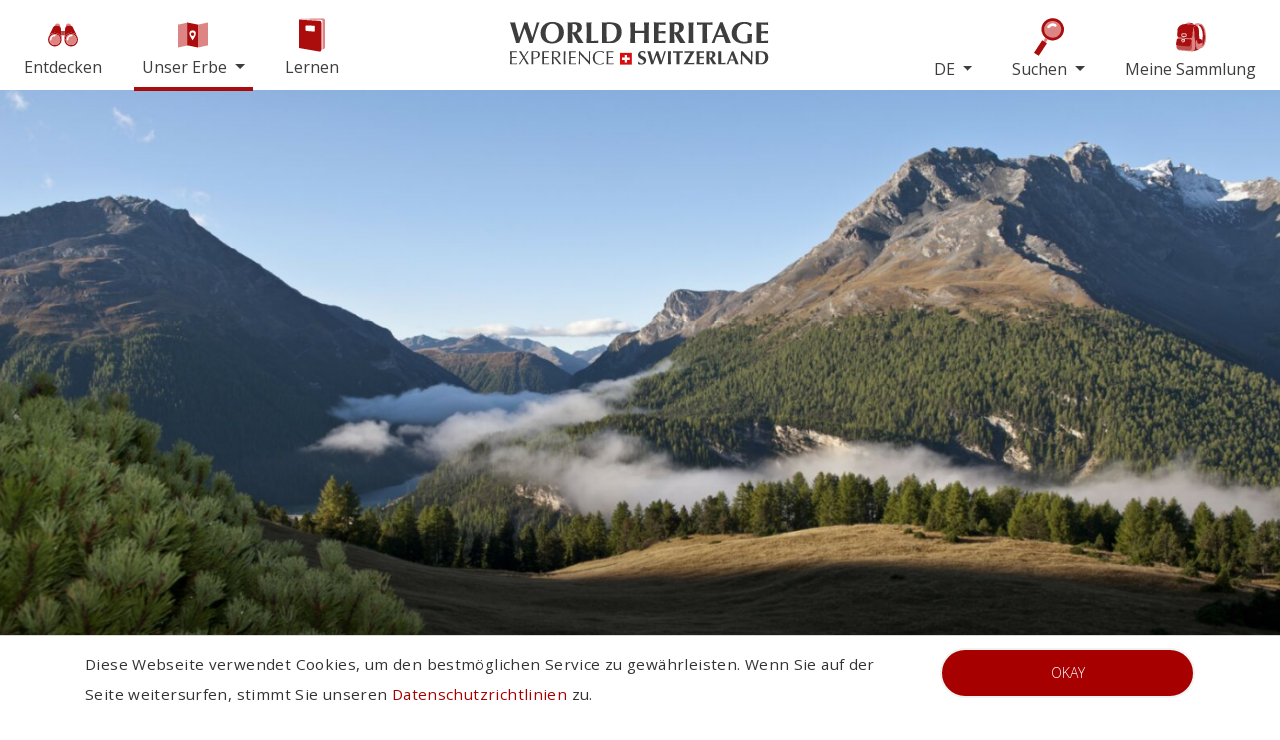

--- FILE ---
content_type: text/html; charset=UTF-8
request_url: https://ourheritage.ch/biosfera-engiadina-val-mustair
body_size: 39619
content:
<!DOCTYPE html>
<html lang="de">
<head>
    <meta charset="UTF-8">
    <meta http-equiv="X-UA-Compatible" content="IE=edge">
    <meta name="viewport" content="width=device-width, initial-scale=1">
        <title>Biosphäre Engiadina Val Müstair</title>
    <meta name="csrf-param" content="_csrf-frontend">
<meta name="csrf-token" content="6gsPwMxotX6pfreMHtD9U_4l_LATBSnPU4XM0QI8pKSCcT-RpB_kBvMr9t99kpQwiUab30pQR5s8w6KScVbP1A==">

<link href="https://ourheritage.ch/css/theme.min.css?v=1.82" rel="stylesheet">
<script>
		var updateUrl = '/filter/content?heritageId=17&featured=0&limit=default&offset=0';
		var moreUrl = '/filter/load-more?heritageId=17&featured=0&offset=';
	</script>    
			<!-- Matomo -->
		<script type="text/javascript">
		  var _paq = window._paq = window._paq || [];
		  /* tracker methods like "setCustomDimension" should be called before "trackPageView" */
		  _paq.push(['trackPageView']);
		  _paq.push(['enableLinkTracking']);
		  (function() {
			var u="//stats.ourheritage.ch/";
			_paq.push(['setTrackerUrl', u+'matomo.php']);
			_paq.push(['setSiteId', '1']);
			var d=document, g=d.createElement('script'), s=d.getElementsByTagName('script')[0];
			g.type='text/javascript'; g.async=true; g.src=u+'matomo.js'; s.parentNode.insertBefore(g,s);
		  })();
		</script>
		<!-- End Matomo Code -->
		
		<!-- Google tag (gtag.js) --> <script async src="https://www.googletagmanager.com/gtag/js?id=AW-11171923062"></script> <script> window.dataLayer = window.dataLayer || []; function gtag(){dataLayer.push(arguments);} gtag('js', new Date()); gtag('config', 'AW-11171923062'); </script>
	
				
	
		
</head>
<body>


<nav class="navbar navbar-expand-lg fixed-top navbar-light bg-light visitor">
	
	<a class="brand" href="/">
		
<svg class="logo" xmlns="http://www.w3.org/2000/svg" xmlns:xlink="http://www.w3.org/1999/xlink" width="290.435" height="51.488" viewBox="0 0 290.435 51.488">
  <defs>
    <clipPath id="clip-path">
      <rect id="Rechteck_7" data-name="Rechteck 7" width="290.435" height="51.488" transform="translate(0 0)"/>
    </clipPath>
    <clipPath id="clip-path-2">
      <rect id="Rechteck_8" data-name="Rechteck 8" width="290.435" height="51.488" transform="translate(0 0)" fill="#333"/>
    </clipPath>
    <clipPath id="clip-path-14">
      <rect id="Rechteck_21" data-name="Rechteck 21" width="290.435" height="51.488"/>
    </clipPath>
    <clipPath id="clip-path-29">
      <rect id="Rechteck_36" data-name="Rechteck 36" width="290.435" height="51.488" transform="translate(0 0)" fill="#707070"/>
    </clipPath>
  </defs>
  <g id="Gruppe_469" data-name="Gruppe 469" transform="translate(-564.782 -29.974)">
    <g id="whes-logo" transform="translate(564.782 29.973)">
      <g id="Gruppe_10" data-name="Gruppe 10" transform="translate(0 0.001)" clip-path="url(#clip-path)">
        <path id="Pfad_187" data-name="Pfad 187" d="M14.814,11.388q-.786,2.17-1.59,4.421c-.533,1.5-1.05,2.983-1.552,4.435s-.931,2.755-1.3,3.892c-.525-.046-1.1-.068-1.741-.068H7.748a5.7,5.7,0,0,0-.888.068q-.379-1.4-.991-3.619T4.541,15.81Q3.82,13.319,3.07,10.772t-1.4-4.657C1.238,4.7.873,3.506.579,2.513S.09.915,0,.688C.5.734.99.774,1.467.807s.946.052,1.4.052S3.784.842,4.25.807,5.176.734,5.63.688c.344,1.46.706,2.95,1.093,4.488S7.5,8.225,7.9,9.717s.786,2.937,1.162,4.336.722,2.691,1.041,3.873h.068q.75-2.155,1.62-4.657c.582-1.676,1.146-3.31,1.692-4.916s1.044-3.086,1.5-4.438S15.79,1.485,16.042.688c.3.046.581.086.851.119a6.807,6.807,0,0,0,.857.052A6.8,6.8,0,0,0,18.6.807c.272-.033.557-.072.851-.119A20.566,20.566,0,0,0,19.968,2.7c.248.847.54,1.778.871,2.8s.682,2.107,1.058,3.242.751,2.263,1.127,3.377.721,2.175,1.04,3.175.58,1.878.784,2.629h.069c.455-1.436.939-3.01,1.451-4.749s1-3.4,1.486-5.015.909-3.092,1.3-4.434.659-2.358.82-3.039A7.525,7.525,0,0,0,31.4.858a5.879,5.879,0,0,0,.77-.052c.261-.033.526-.072.8-.119-.16.43-.408,1.138-.749,2.114s-.742,2.137-1.2,3.464-.945,2.785-1.471,4.354-1.044,3.156-1.568,4.746-1.031,3.153-1.517,4.672-.919,2.894-1.282,4.1q-.785-.07-1.741-.068h-.887a5.693,5.693,0,0,0-.887.068q-1.092-4.162-2.475-8.278t-2.918-8.38h-.07q-.612,1.743-1.4,3.91" transform="translate(0 -0.245)" fill="#333"/>
      </g>
      <g id="Gruppe_11" data-name="Gruppe 11" transform="translate(0 0.001)" clip-path="url(#clip-path-2)">
        <path id="Pfad_188" data-name="Pfad 188" d="M53.914,7.472a11.775,11.775,0,0,1,2.646-3.886A12.176,12.176,0,0,1,60.69.955,14.586,14.586,0,0,1,66.081,0a16.678,16.678,0,0,1,5.086.751,11.514,11.514,0,0,1,4.094,2.256,10.428,10.428,0,0,1,2.748,3.8,13.29,13.29,0,0,1,1.008,5.373,11.76,11.76,0,0,1-.973,4.779,11.952,11.952,0,0,1-2.7,3.877,12.259,12.259,0,0,1-4.113,2.578,14.52,14.52,0,0,1-5.257.922,18.7,18.7,0,0,1-5.068-.665,10.844,10.844,0,0,1-4.132-2.153A10.462,10.462,0,0,1,54,17.735a13.566,13.566,0,0,1-1.022-5.517,12.042,12.042,0,0,1,.94-4.746m18.959.021a9.084,9.084,0,0,0-1.518-2.985A6.672,6.672,0,0,0,69,2.61a6.871,6.871,0,0,0-3.02-.666,5.94,5.94,0,0,0-3.124.836,7.465,7.465,0,0,0-2.339,2.272,10.942,10.942,0,0,0-1.449,3.362,16.531,16.531,0,0,0-.5,4.115,15.747,15.747,0,0,0,.582,4.609,8.353,8.353,0,0,0,1.569,3.02,5.951,5.951,0,0,0,2.288,1.658,7.422,7.422,0,0,0,2.732.508,6.874,6.874,0,0,0,2.935-.651A6.584,6.584,0,0,0,71.118,19.7a10.42,10.42,0,0,0,1.671-3.38,16.5,16.5,0,0,0,.63-4.848,13.291,13.291,0,0,0-.546-3.974" transform="translate(-18.806 -0.001)" fill="#333"/>
      </g>
      <g id="Gruppe_12" data-name="Gruppe 12" transform="translate(0 0.001)" clip-path="url(#clip-path-2)">
        <path id="Pfad_189" data-name="Pfad 189" d="M105.086,13.381v1.4q0,2.832.065,5.032t.206,4.32a10.636,10.636,0,0,0-1.262-.068h-3.073a10.613,10.613,0,0,0-1.262.068q.135-2.114.2-4.32t.068-5.032v-4.64q0-2.836-.068-5.037T99.76.688q.579.069,1.262.119t1.536.051c.613,0,1.314-.03,2.1-.084s1.76-.086,2.922-.086c.862,0,1.6.024,2.216.069a13.038,13.038,0,0,1,1.588.2,5.745,5.745,0,0,1,1.16.357,6.044,6.044,0,0,1,.94.53,5.548,5.548,0,0,1,1.62,1.861,5.5,5.5,0,0,1,.6,2.646,6,6,0,0,1-1.363,4.063,7.484,7.484,0,0,1-3.929,2.218q1.642,2.9,3.517,5.787t3.754,5.715c-.524-.046-1.038-.068-1.536-.068h-3.091q-.767,0-1.55.068l-6.111-10.756h-.306Zm5.082-8.667a2.624,2.624,0,0,0-.938-1.344,3.48,3.48,0,0,0-1.636-.6,18.092,18.092,0,0,0-2.406-.137q-.1,4.644-.1,9.287c.134.018.266.037.392.048s.243.016.357.016a4.607,4.607,0,0,0,3.446-1.211,5.014,5.014,0,0,0,1.2-3.667,7.5,7.5,0,0,0-.31-2.391" transform="translate(-35.416 -0.245)" fill="#333"/>
      </g>
      <g id="Gruppe_13" data-name="Gruppe 13" transform="translate(0 0.001)" clip-path="url(#clip-path-2)">
        <path id="Pfad_190" data-name="Pfad 190" d="M132.562,5.107q-.069-2.2-.2-4.419c.386.046.808.086,1.26.119s.969.052,1.54.052,1.079-.017,1.536-.052.874-.072,1.26-.119q-.135,2.217-.2,4.419t-.068,5.038v4.64q0,1.948.017,3.756c.011,1.207.03,2.25.052,3.138,1.3,0,2.59-.033,3.891-.1s2.6-.184,3.926-.346c-.045.254-.081.476-.1.681s-.035.492-.035.86.015.646.035.851a2.522,2.522,0,0,0,.1.509c-.616-.019-1.373-.041-2.27-.052s-2.134-.017-3.7-.017h-5.41c-.511,0-.9.006-1.159.017s-.484.032-.666.052q.134-2.114.2-4.319c.048-1.465.067-3.145.067-5.032v-4.64c0-1.89-.019-3.57-.067-5.038" transform="translate(-46.989 -0.245)" fill="#333"/>
      </g>
      <g id="Gruppe_14" data-name="Gruppe 14" transform="translate(0 0.001)" clip-path="url(#clip-path)">
        <path id="Pfad_191" data-name="Pfad 191" d="M159.289,5.107q-.067-2.2-.2-4.418c.386.046.806.086,1.262.119s.967.051,1.536.051c.751,0,1.592-.03,2.525-.084s2.15-.086,3.653-.086a24.813,24.813,0,0,1,5.342.53,10.939,10.939,0,0,1,4.147,1.793,8.282,8.282,0,0,1,2.7,3.4,13.158,13.158,0,0,1,.955,5.374,13.314,13.314,0,0,1-.938,5.119,11.706,11.706,0,0,1-2.559,3.907,11.122,11.122,0,0,1-3.753,2.478,12.213,12.213,0,0,1-4.559.852c-1.705,0-3.166-.011-4.368-.033s-2.254-.035-3.14-.035h-1.536a10.6,10.6,0,0,0-1.262.068q.136-2.114.2-4.32t.069-5.032v-4.64q0-2.837-.069-5.038m5.12,12.171v2.045c0,.663.005,1.265.019,1.812s.015.9.015,1.055c.341.026.755.048,1.23.07s1.07.037,1.773.037a7.638,7.638,0,0,0,6.111-2.628q2.254-2.633,2.254-7.959a11.779,11.779,0,0,0-.565-3.789,8.355,8.355,0,0,0-1.586-2.848A6.847,6.847,0,0,0,171.2,3.268a7.859,7.859,0,0,0-3.209-.635c-.821,0-1.486.019-2,.05s-1.029.076-1.554.119c0,.16-.006.517-.015,1.058s-.019,1.164-.019,1.847V17.278Z" transform="translate(-56.477 -0.245)" fill="#333"/>
      </g>
      <g id="Gruppe_15" data-name="Gruppe 15" transform="translate(0 0.001)" clip-path="url(#clip-path-2)">
        <path id="Pfad_192" data-name="Pfad 192" d="M221.259,12.757q-1.3-.056-2.6-.054c-.864,0-1.728.014-2.595.035s-1.73.056-2.593.1v1.948q0,2.831.068,5.032t.205,4.316a11.429,11.429,0,0,0-1.264-.068h-3.073a11.316,11.316,0,0,0-1.26.068q.135-2.114.2-4.316t.071-5.032V10.148q0-2.835-.071-5.04t-.2-4.417c.386.045.8.087,1.26.117s.968.054,1.535.054,1.083-.016,1.538-.054.877-.072,1.264-.117c-.116,1.48-.188,2.942-.225,4.387s-.048,3.109-.048,5c.591.025,1.3.043,2.133.051s1.86.022,3.09.022,2.23-.007,3-.022,1.491-.026,2.152-.051q0-2.832-.07-5t-.2-4.387c.382.045.806.087,1.262.117s.966.054,1.534.054,1.082-.016,1.538-.054.874-.072,1.263-.117c-.094,1.48-.159,2.95-.2,4.417s-.067,3.15-.067,5.04v4.641q0,2.831.067,5.032t.2,4.316a11.381,11.381,0,0,0-1.263-.068h-3.072a11.291,11.291,0,0,0-1.262.068q.134-2.114.2-4.316t.07-5.032V12.841c-.868-.021-1.73-.048-2.6-.084" transform="translate(-73.896 -0.246)" fill="#333"/>
      </g>
      <g id="Gruppe_16" data-name="Gruppe 16" transform="translate(0 0.001)" clip-path="url(#clip-path)">
        <path id="Pfad_193" data-name="Pfad 193" d="M249.288,5.108c-.039-1.466-.094-2.937-.177-4.417,1.025.025,2.036.057,3.042.1s2.012.068,3.035.068q2.526,0,4.492-.055c1.3-.03,2.188-.072,2.642-.117a6.143,6.143,0,0,0-.135,1.434,7.953,7.953,0,0,0,.035.851c.02.206.054.43.1.682-.658-.043-1.382-.086-2.167-.135s-1.548-.092-2.287-.135-1.406-.079-2-.1-1.013-.033-1.262-.033q-.136,1.878-.155,3.718t-.015,3.724c1.477-.021,2.816-.059,4.009-.1s2.44-.1,3.738-.168c-.068.381-.113.682-.136.884a5.576,5.576,0,0,0-.035.649,3.314,3.314,0,0,0,.052.563c.036.193.072.473.119.835q-3.894-.309-7.747-.305c0,.729-.01,1.458-.019,2.185s-.017,1.456-.017,2.183c0,1.482.037,2.9.1,4.267q1.948,0,3.891-.1t3.925-.344c-.046.255-.08.476-.1.682a8.09,8.09,0,0,0-.035.858,8,8,0,0,0,.035.851,2.3,2.3,0,0,0,.1.509c-.612-.019-1.371-.039-2.268-.052s-2.136-.017-3.7-.017H250.94c-.51,0-.9.009-1.161.017s-.484.032-.667.052c.083-1.409.139-2.848.177-4.316s.062-3.146.062-5.033V10.148q0-2.836-.063-5.041" transform="translate(-88.437 -0.246)" fill="#333"/>
      </g>
      <g id="Gruppe_17" data-name="Gruppe 17" transform="translate(0 0.001)" clip-path="url(#clip-path)">
        <path id="Pfad_194" data-name="Pfad 194" d="M281.639,13.385v1.4q0,2.832.068,5.033t.2,4.316a11.45,11.45,0,0,0-1.266-.068h-3.07a11.4,11.4,0,0,0-1.265.068q.137-2.114.208-4.316t.066-5.033V10.148q0-2.835-.066-5.04T276.31.691c.388.044.808.086,1.265.117s.966.054,1.536.054c.617,0,1.315-.03,2.1-.084s1.755-.086,2.916-.086q1.3,0,2.219.07a11.981,11.981,0,0,1,1.59.2,5.487,5.487,0,0,1,1.156.357,5.663,5.663,0,0,1,.938.53,5.472,5.472,0,0,1,1.626,1.858,5.521,5.521,0,0,1,.6,2.648,5.979,5.979,0,0,1-1.367,4.065,7.458,7.458,0,0,1-3.927,2.215q1.64,2.9,3.517,5.787t3.755,5.715c-.526-.043-1.035-.068-1.535-.068h-3.09c-.517,0-1.029.025-1.553.068l-6.109-10.753Zm5.083-8.67a2.665,2.665,0,0,0-.936-1.344,3.53,3.53,0,0,0-1.637-.6,18.175,18.175,0,0,0-2.408-.137q-.105,4.645-.1,9.287c.137.019.266.035.392.048s.243.017.357.017a4.608,4.608,0,0,0,3.447-1.215,5.01,5.01,0,0,0,1.2-3.665,7.47,7.47,0,0,0-.312-2.393" transform="translate(-98.093 -0.246)" fill="#333"/>
      </g>
      <g id="Gruppe_18" data-name="Gruppe 18" transform="translate(0 0.001)" clip-path="url(#clip-path)">
        <path id="Pfad_195" data-name="Pfad 195" d="M309.331,5.108q-.07-2.2-.2-4.417c.387.045.806.087,1.26.117s.97.055,1.537.055,1.082-.017,1.538-.055.876-.072,1.26-.117q-.133,2.219-.2,4.417t-.069,5.041v4.641q0,2.831.069,5.033t.2,4.316a11.307,11.307,0,0,0-1.26-.068h-3.075a11.331,11.331,0,0,0-1.26.068q.135-2.114.2-4.316t.068-5.033V10.148q0-2.836-.068-5.041" transform="translate(-109.744 -0.246)" fill="#333"/>
      </g>
      <g id="Gruppe_19" data-name="Gruppe 19" transform="translate(0 0.001)" clip-path="url(#clip-path)">
        <path id="Pfad_196" data-name="Pfad 196" d="M329.96,4.445a9.033,9.033,0,0,0-.086-1.193c-.341,0-.765.011-1.264.033s-1.037.051-1.605.086-1.147.078-1.74.136-1.138.118-1.639.186c.047-.252.086-.5.119-.753a5.311,5.311,0,0,0,.055-.748,5.306,5.306,0,0,0-.055-.749c-.033-.252-.071-.5-.119-.753.777.024,1.474.044,2.1.07s1.267.038,1.915.046l2.115.038c.762.008,1.68.016,2.748.016s1.985-.008,2.75-.016l2.1-.038c.635-.008,1.254-.028,1.858-.046s1.258-.046,1.965-.07c-.049.255-.088.5-.121.753a5.454,5.454,0,0,0,0,1.5c.033.253.072.5.121.753-.457-.068-.968-.13-1.539-.186s-1.129-.1-1.688-.136-1.089-.062-1.588-.086-.922-.033-1.261-.033a3.3,3.3,0,0,0-.052.476c-.014.2-.02.441-.02.717V14.789q0,2.832.072,5.033t.2,4.316a11.4,11.4,0,0,0-1.262-.068h-3.072a11.374,11.374,0,0,0-1.263.068q.135-2.114.2-4.316t.07-5.033V6.254c0-.66-.007-1.26-.017-1.809" transform="translate(-114.891 -0.246)" fill="#333"/>
      </g>
      <g id="Gruppe_20" data-name="Gruppe 20" transform="translate(0 0.001)" clip-path="url(#clip-path)">
        <path id="Pfad_197" data-name="Pfad 197" d="M370.839,24.043c-.546-.043-1.063-.068-1.552-.068h-2.9c-.487,0-.97.025-1.448.068q-.549-1.667-1.129-3.41c-.39-1.16-.795-2.323-1.227-3.483-.729-.019-1.456-.038-2.185-.051s-1.458-.017-2.185-.017c-.592,0-1.182,0-1.775.017s-1.184.032-1.774.051q-.687,1.741-1.265,3.483c-.389,1.16-.74,2.3-1.06,3.41a5.187,5.187,0,0,0-.8-.068h-1.619a6.733,6.733,0,0,0-.888.068c.27-.586.637-1.409,1.093-2.455s.956-2.228,1.5-3.551,1.132-2.733,1.759-4.251,1.252-3.042,1.877-4.588,1.24-3.07,1.845-4.576,1.154-2.9,1.653-4.194c.23.043.445.084.647.119a3.99,3.99,0,0,0,.651.051,3.96,3.96,0,0,0,.65-.051c.2-.035.421-.076.648-.119q1.1,2.9,2.336,6.213t2.513,6.5q1.261,3.193,2.456,6.061t2.183,4.843M358.756,7.015c-.592,1.366-1.148,2.71-1.671,4.046s-1.04,2.688-1.536,4.078h6.243q-.746-2.085-1.485-4.078c-.486-1.336-1-2.681-1.552-4.046" transform="translate(-123.909 -0.152)" fill="#333"/>
      </g>
      <g id="Gruppe_21" data-name="Gruppe 21" transform="translate(0 0.001)" clip-path="url(#clip-path)">
        <path id="Pfad_198" data-name="Pfad 198" d="M402.153,3.06a8.362,8.362,0,0,0-7.119-.276,7.958,7.958,0,0,0-2.765,2,10.268,10.268,0,0,0-1.963,3.326,13.312,13.312,0,0,0-.748,4.7,12.165,12.165,0,0,0,.564,3.791,8.964,8.964,0,0,0,1.62,3.015,7.311,7.311,0,0,0,2.595,2,8.253,8.253,0,0,0,3.515.713c.293,0,.631-.016,1.006-.048s.741-.073,1.094-.122a6.911,6.911,0,0,0,.973-.186,2.226,2.226,0,0,0,.648-.257,8.214,8.214,0,0,0,.086-1.023c.009-.41.016-.865.016-1.365,0-1.845-.036-3.2-.1-4.079s-.114-1.473-.135-1.792a9,9,0,0,0,.9.118q.565.049,1.621.049,1.233,0,1.828-.049a9.083,9.083,0,0,0,.938-.118,6.292,6.292,0,0,0-.119.884c-.035.414-.065.888-.086,1.42s-.038,1.106-.05,1.707-.018,1.174-.018,1.725v1.126c0,.567.006,1.1.018,1.587a6.206,6.206,0,0,0,.085,1.038A39.787,39.787,0,0,1,402,23.966a28.569,28.569,0,0,1-4.555.375,18.4,18.4,0,0,1-5.413-.768,12.453,12.453,0,0,1-4.266-2.253,10.556,10.556,0,0,1-2.8-3.585,10.809,10.809,0,0,1-1.008-4.73,13.983,13.983,0,0,1,1.075-5.679A11.208,11.208,0,0,1,388,3.263a12.8,12.8,0,0,1,4.49-2.445,18.658,18.658,0,0,1,5.6-.815,16.74,16.74,0,0,1,4.485.53,18,18,0,0,1,3.738,1.518c-.18.591-.357,1.173-.528,1.741s-.311,1.146-.428,1.742h-.475a8.519,8.519,0,0,0-2.732-2.475" transform="translate(-136.309 -0.002)" fill="#333"/>
      </g>
      <g id="Gruppe_22" data-name="Gruppe 22" transform="translate(0 0.001)" clip-path="url(#clip-path)">
        <path id="Pfad_199" data-name="Pfad 199" d="M426.894,5.108q-.058-2.2-.178-4.417,1.537.037,3.039.1c1,.043,2.015.068,3.039.068q2.523,0,4.489-.055c1.309-.03,2.19-.072,2.644-.117a6.135,6.135,0,0,0-.137,1.434,8.093,8.093,0,0,0,.036.851c.023.206.056.43.1.682-.659-.043-1.382-.086-2.165-.135s-1.549-.092-2.288-.135-1.407-.079-2-.1-1.015-.033-1.264-.033q-.136,1.878-.151,3.718t-.019,3.724c1.478-.021,2.817-.059,4.013-.1s2.44-.1,3.735-.168c-.066.381-.114.682-.133.884a5.159,5.159,0,0,0-.037.649,3.189,3.189,0,0,0,.052.563c.037.193.075.473.119.835q-3.891-.309-7.748-.305c0,.729,0,1.458-.018,2.185s-.012,1.456-.012,2.183c0,1.482.03,2.9.1,4.267q1.947,0,3.893-.1t3.923-.344c-.045.255-.077.476-.1.682a8.436,8.436,0,0,0-.036.858,8.147,8.147,0,0,0,.036.851,2.631,2.631,0,0,0,.1.509c-.614-.019-1.37-.039-2.267-.052s-2.135-.017-3.706-.017h-5.41c-.511,0-.9.009-1.158.017s-.484.032-.668.052q.12-2.114.178-4.316t.063-5.033V10.148q0-2.836-.064-5.041" transform="translate(-151.489 -0.246)" fill="#333"/>
      </g>
      <g id="Gruppe_23" data-name="Gruppe 23" transform="translate(0 0.001)" clip-path="url(#clip-path-14)">
        <rect id="Rechteck_20" data-name="Rechteck 20" width="13.253" height="13.25" transform="translate(122.844 34.891)" fill="#d90000"/>
      </g>
      <g id="Gruppe_24" data-name="Gruppe 24" transform="translate(0 0.001)" clip-path="url(#clip-path)">
        <path id="Pfad_200" data-name="Pfad 200" d="M202.63,60.771h-2.949V57.823h-2.548v2.948h-2.945v2.554h2.945v2.942h2.548V63.324h2.949Z" transform="translate(-68.939 -20.528)" fill="#fff"/>
      </g>
      <g id="Gruppe_25" data-name="Gruppe 25" transform="translate(0 0.001)" clip-path="url(#clip-path)">
        <path id="Pfad_201" data-name="Pfad 201" d="M226.45,52.139a2.263,2.263,0,0,0-1.614.58,1.875,1.875,0,0,0-.139,2.665,5.036,5.036,0,0,0,1.216.913c.491.277,1.013.538,1.572.788a8.294,8.294,0,0,1,1.575.927,4.818,4.818,0,0,1,1.22,1.339,3.8,3.8,0,0,1,.485,2.014,4.6,4.6,0,0,1-.412,1.974,4.326,4.326,0,0,1-1.162,1.533,5.247,5.247,0,0,1-1.8.969,7.625,7.625,0,0,1-2.342.334,7.821,7.821,0,0,1-2.079-.25,3.933,3.933,0,0,1-1.39-.615c.14-.5.266-.961.365-1.376s.186-.873.257-1.36h.411a2.889,2.889,0,0,0,.928,1.64,2.624,2.624,0,0,0,.886.5,3.441,3.441,0,0,0,1.169.186,2.521,2.521,0,0,0,1.9-.65,2.173,2.173,0,0,0,.616-1.552,1.9,1.9,0,0,0-.476-1.338,4.668,4.668,0,0,0-1.188-.913c-.471-.268-.991-.525-1.552-.779a7.926,7.926,0,0,1-1.553-.916,4.706,4.706,0,0,1-1.185-1.324,3.9,3.9,0,0,1-.472-2.019,4.708,4.708,0,0,1,.4-1.985,4.272,4.272,0,0,1,1.071-1.445A4.576,4.576,0,0,1,224.7,51.1a5.579,5.579,0,0,1,1.839-.3,6.693,6.693,0,0,1,2.039.28,4.749,4.749,0,0,1,1.5.779c-.135.329-.243.648-.336.956s-.212.7-.359,1.178h-.322a2.583,2.583,0,0,0-2.611-1.854" transform="translate(-78.663 -18.036)" fill="#333"/>
      </g>
      <g id="Gruppe_26" data-name="Gruppe 26" transform="translate(0 0.001)" clip-path="url(#clip-path)">
        <path id="Pfad_202" data-name="Pfad 202" d="M247.119,57.993q-.5,1.37-1,2.8t-.981,2.8c-.317.921-.586,1.741-.816,2.459-.334-.03-.7-.043-1.1-.043h-.56a3.51,3.51,0,0,0-.56.043q-.237-.884-.625-2.284c-.257-.938-.542-1.927-.844-2.975s-.61-2.111-.928-3.184-.61-2.051-.883-2.942-.5-1.652-.691-2.276-.308-1.009-.366-1.154c.315.03.625.054.928.077s.6.033.884.033.579-.012.873-.033.587-.046.873-.077q.327,1.382.692,2.835t.742,2.872c.256.94.5,1.853.737,2.736s.452,1.7.66,2.446h.039c.315-.9.659-1.883,1.024-2.942s.722-2.092,1.07-3.108.662-1.945.947-2.8.512-1.532.668-2.037c.187.03.367.054.537.077a4.505,4.505,0,0,0,.544.033,4.4,4.4,0,0,0,.536-.033c.174-.023.353-.046.539-.077.061.317.166.743.324,1.271s.341,1.125.553,1.77.428,1.33.666,2.048.473,1.433.708,2.136.462,1.373.66,2.007.367,1.185.5,1.656h.044q.429-1.356.915-2.995c.324-1.095.635-2.149.937-3.172s.575-1.954.82-2.8.416-1.489.519-1.922a4.593,4.593,0,0,0,.9.11,3.885,3.885,0,0,0,.489-.033c.161-.023.333-.046.5-.077-.1.277-.256.722-.474,1.338s-.47,1.347-.757,2.188-.6,1.759-.928,2.752-.659,1.99-.99,3-.65,1.99-.958,2.953-.579,1.829-.813,2.589c-.326-.03-.693-.043-1.1-.043h-.562a3.56,3.56,0,0,0-.559.043q-.686-2.629-1.564-5.229t-1.846-5.295h-.04c-.26.735-.552,1.557-.887,2.466" transform="translate(-84.407 -18.189)" fill="#333"/>
      </g>
      <g id="Gruppe_27" data-name="Gruppe 27" transform="translate(0 0.001)" clip-path="url(#clip-path)">
        <path id="Pfad_203" data-name="Pfad 203" d="M273.463,54.029c-.03-.927-.071-1.86-.13-2.794.246.03.51.055.8.077s.611.033.971.033.684-.012.971-.033.555-.046.8-.077q-.087,1.4-.13,2.794c-.03.927-.04,1.988-.04,3.181v2.931c0,1.193.01,2.257.04,3.181s.072,1.838.13,2.728a6.5,6.5,0,0,0-.8-.044H274.13a6.524,6.524,0,0,0-.8.044c.059-.891.1-1.8.13-2.728s.042-1.988.042-3.181V57.21c0-1.193-.017-2.254-.042-3.181" transform="translate(-97.036 -18.19)" fill="#333"/>
      </g>
      <g id="Gruppe_28" data-name="Gruppe 28" transform="translate(0 0.001)" clip-path="url(#clip-path)">
        <path id="Pfad_204" data-name="Pfad 204" d="M286.327,53.611a5.279,5.279,0,0,0-.05-.757c-.216,0-.483.008-.8.021s-.657.034-1.015.053-.723.053-1.1.087-.723.077-1.037.121q.045-.238.072-.476a2.933,2.933,0,0,0,.037-.472,2.985,2.985,0,0,0-.037-.477c-.019-.156-.043-.315-.072-.473l1.328.043c.394.017.8.028,1.205.034s.855.014,1.336.021,1.06.012,1.74.012,1.249-.005,1.732-.012.925-.016,1.329-.021.794-.016,1.171-.034l1.242-.043c-.028.159-.052.317-.073.473a3.845,3.845,0,0,0-.032.477,3.786,3.786,0,0,0,.032.472c.021.159.045.317.073.476-.284-.044-.61-.084-.968-.121s-.715-.062-1.071-.087-.685-.039-1-.053-.578-.021-.794-.021a2.858,2.858,0,0,0-.032.305c-.01.126-.01.28-.01.452v6.532c0,1.193.012,2.257.041,3.181s.074,1.838.128,2.728a6.491,6.491,0,0,0-.8-.044h-1.942a6.517,6.517,0,0,0-.8.044c.057-.891.1-1.8.128-2.728s.042-1.988.042-3.181v-5.39c0-.415,0-.8-.012-1.142" transform="translate(-100.23 -18.19)" fill="#333"/>
      </g>
      <g id="Gruppe_29" data-name="Gruppe 29" transform="translate(0 0.001)" clip-path="url(#clip-path)">
        <path id="Pfad_205" data-name="Pfad 205" d="M302.385,62.965q.973-1.552,1.985-3.254t2.015-3.451c.666-1.163,1.3-2.288,1.889-3.365l-.021-.044c-1.12,0-2.258.008-3.406.021s-2.268.074-3.346.17c.031-.155.057-.306.078-.448a3.526,3.526,0,0,0,.031-.456,3.449,3.449,0,0,0-.031-.45c-.021-.143-.047-.3-.078-.455.664,0,1.251.008,1.759.021s.995.028,1.443.033.9.02,1.342.03.908.025,1.408.025c.451,0,.862-.005,1.242-.012s.771-.016,1.176-.021.834-.016,1.289-.033l1.6-.044v.39q-2.031,3.231-3.881,6.4t-3.691,6.427V64.5c1.126,0,2.073,0,2.85-.013s1.451-.019,2.027-.033,1.065-.033,1.478-.054.807-.046,1.194-.075a4.1,4.1,0,0,1-.061.453,2.083,2.083,0,0,0-.05.452,1.953,1.953,0,0,0,.05.442c.026.137.05.263.061.378-.907-.03-1.777-.043-2.619-.043h-2.773q-2.607,0-4.352.01c-1.167.009-1.958.016-2.372.033v-.3q.794-1.229,1.765-2.783" transform="translate(-106.723 -18.19)" fill="#333"/>
      </g>
      <g id="Gruppe_30" data-name="Gruppe 30" transform="translate(0 0.001)" clip-path="url(#clip-path)">
        <path id="Pfad_206" data-name="Pfad 206" d="M323.164,54.029c-.025-.927-.065-1.86-.112-2.794.648.016,1.287.035,1.921.066s1.267.044,1.916.044c1.066,0,2.006-.012,2.835-.033s1.386-.046,1.67-.077a3.988,3.988,0,0,0-.082.9,5.13,5.13,0,0,0,.022.543c.014.128.035.272.06.431-.414-.028-.869-.061-1.365-.088s-.981-.057-1.447-.087-.889-.049-1.26-.064-.64-.02-.8-.02c-.059.791-.088,1.572-.1,2.352s-.014,1.557-.014,2.347q1.4-.02,2.537-.066c.753-.025,1.538-.063,2.361-.107-.044.247-.073.43-.087.562a3.945,3.945,0,0,0-.02.413,2.4,2.4,0,0,0,.031.353c.021.123.046.3.076.525q-2.457-.187-4.9-.189c0,.459,0,.918-.01,1.381s-.01.918-.01,1.38c0,.932.02,1.833.063,2.695.82,0,1.641-.023,2.459-.066s1.651-.112,2.479-.217c-.025.159-.045.3-.06.433a6.63,6.63,0,0,0,0,1.077,1.935,1.935,0,0,0,.06.324c-.384-.016-.865-.024-1.431-.033s-1.346-.012-2.339-.012H324.2c-.324,0-.569.006-.732.012s-.3.016-.419.033c.047-.891.087-1.8.112-2.728s.037-1.988.037-3.181V57.21q0-1.789-.039-3.18" transform="translate(-114.687 -18.19)" fill="#333"/>
      </g>
      <g id="Gruppe_31" data-name="Gruppe 31" transform="translate(0 0.001)" clip-path="url(#clip-path)">
        <path id="Pfad_207" data-name="Pfad 207" d="M343.435,59.255v.886c0,1.193.014,2.257.041,3.181s.07,1.838.128,2.728a6.517,6.517,0,0,0-.8-.044h-1.942a6.47,6.47,0,0,0-.795.044c.057-.891.1-1.8.126-2.728s.042-1.988.042-3.181V57.209c0-1.193-.01-2.254-.042-3.182s-.07-1.858-.126-2.793c.245.03.508.055.795.075s.61.034.975.034c.385,0,.824-.019,1.322-.054s1.11-.055,1.848-.055c.545,0,1.011.016,1.4.043a8.585,8.585,0,0,1,1,.13,3.527,3.527,0,0,1,.733.228,3.353,3.353,0,0,1,.595.335,3.344,3.344,0,0,1,1.4,2.846,3.767,3.767,0,0,1-.862,2.564,4.69,4.69,0,0,1-2.477,1.4q1.031,1.833,2.217,3.655t2.375,3.612c-.332-.03-.658-.044-.972-.044h-1.95c-.326,0-.651.014-.982.044l-3.86-6.795h-.192Zm3.211-5.476a1.72,1.72,0,0,0-.6-.853,2.26,2.26,0,0,0-1.033-.377,11.666,11.666,0,0,0-1.521-.084q-.061,2.929-.063,5.863c.088.015.166.028.245.035s.157.009.226.009a2.918,2.918,0,0,0,2.179-.765,3.186,3.186,0,0,0,.756-2.318,4.756,4.756,0,0,0-.2-1.511" transform="translate(-120.729 -18.189)" fill="#333"/>
      </g>
      <g id="Gruppe_32" data-name="Gruppe 32" transform="translate(0 0.001)" clip-path="url(#clip-path)">
        <path id="Pfad_208" data-name="Pfad 208" d="M360.625,54.029c-.03-.927-.07-1.86-.128-2.794.244.03.511.055.795.077s.615.033.972.033.685-.012.969-.033.553-.046.8-.077q-.088,1.4-.128,2.794t-.04,3.181v2.931q0,1.23.012,2.372c.006.765.015,1.422.029,1.985.82,0,1.642-.023,2.46-.066s1.643-.112,2.481-.217a3.509,3.509,0,0,0-.063.433,5.124,5.124,0,0,0,0,1.077,1.192,1.192,0,0,0,.063.324c-.39-.016-.866-.024-1.435-.033s-1.354-.012-2.338-.012H361.65c-.325,0-.569.006-.733.012s-.306.016-.419.033c.059-.891.1-1.8.128-2.728s.041-1.988.041-3.181V57.21q0-1.79-.042-3.181" transform="translate(-127.98 -18.19)" fill="#333"/>
      </g>
      <g id="Gruppe_33" data-name="Gruppe 33" transform="translate(0 0.001)" clip-path="url(#clip-path)">
        <path id="Pfad_209" data-name="Pfad 209" d="M388.752,65.993c-.342-.03-.674-.043-.981-.043h-1.832c-.312,0-.615.013-.917.043q-.344-1.058-.712-2.158c-.244-.732-.5-1.464-.776-2.2-.462-.016-.919-.024-1.38-.033s-.922-.014-1.378-.014c-.375,0-.751.006-1.124.014s-.747.016-1.122.033c-.288.733-.557,1.465-.8,2.2s-.469,1.453-.669,2.158a2.928,2.928,0,0,0-.508-.043h-1.023a3.888,3.888,0,0,0-.564.043c.173-.377.4-.891.692-1.551s.6-1.411.95-2.245.715-1.727,1.109-2.683.795-1.922,1.187-2.9.788-1.944,1.163-2.892.731-1.832,1.05-2.652c.142.028.277.054.406.073a2.054,2.054,0,0,0,.411.034,2.088,2.088,0,0,0,.412-.034c.128-.019.265-.045.41-.073q.688,1.834,1.475,3.927t1.587,4.105q.79,2.018,1.553,3.827.748,1.812,1.377,3.062M381.12,55.232q-.563,1.3-1.06,2.556t-.968,2.579h3.945q-.475-1.317-.94-2.579t-.976-2.556" transform="translate(-133.118 -18.131)" fill="#333"/>
      </g>
      <g id="Gruppe_34" data-name="Gruppe 34" transform="translate(0 0.001)" clip-path="url(#clip-path)">
        <path id="Pfad_210" data-name="Pfad 210" d="M399.8,53.024c-.027-.674-.05-1.273-.066-1.79a5.623,5.623,0,0,0,.971.11,5.552,5.552,0,0,0,.968-.11q2.356,2.611,4.648,5.133t4.714,5.133V57.531q0-1.055-.012-2.079c-.007-.683-.014-1.314-.023-1.89s-.019-1.069-.04-1.487a8.308,8.308,0,0,0-.077-.842,4.349,4.349,0,0,0,1.941,0c-.073,1.311-.132,2.489-.175,3.546s-.075,2.054-.106,2.988-.048,1.857-.054,2.773-.012,1.887-.012,2.92V66.05a8.47,8.47,0,0,0-.885-.044,6.963,6.963,0,0,0-.842.044q-4.44-5.176-9.423-10.417c-.014.418-.021.837-.032,1.252s-.01.839-.01,1.274v2.5c0,.86,0,1.6.01,2.2s.018,1.114.032,1.531.032.757.046,1.026.027.481.039.636a2.958,2.958,0,0,0-.519-.044H400.4c-.333,0-.659.014-1,.044a11.29,11.29,0,0,0,.112-1.231c.042-.7.091-1.561.137-2.575s.1-2.114.13-3.3.054-2.325.054-3.417c0-.99-.012-1.827-.041-2.5" transform="translate(-141.795 -18.189)" fill="#333"/>
      </g>
      <g id="Gruppe_35" data-name="Gruppe 35" transform="translate(0 0.001)" clip-path="url(#clip-path)">
        <path id="Pfad_211" data-name="Pfad 211" d="M425.654,54.029q-.041-1.391-.128-2.794c.245.03.51.055.8.077s.61.033.971.033c.473,0,1.008-.019,1.594-.054s1.363-.055,2.313-.055a15.87,15.87,0,0,1,3.372.334A6.95,6.95,0,0,1,437.2,52.7a5.26,5.26,0,0,1,1.7,2.147,8.318,8.318,0,0,1,.61,3.4,8.439,8.439,0,0,1-.6,3.237,7.406,7.406,0,0,1-1.617,2.466,6.927,6.927,0,0,1-2.372,1.563,7.675,7.675,0,0,1-2.879.54c-1.078,0-2-.008-2.759-.023s-1.425-.02-1.985-.02h-.971a6.654,6.654,0,0,0-.8.043q.087-1.336.128-2.728c.026-.924.045-1.988.045-3.181V57.211c0-1.194-.018-2.256-.044-3.182m3.233,7.69V63.01c0,.417.006.8.012,1.144s.011.571.011.666c.22.016.477.03.78.043s.675.023,1.122.023a4.814,4.814,0,0,0,3.859-1.661,7.562,7.562,0,0,0,1.42-5.024,7.455,7.455,0,0,0-.354-2.391,5.2,5.2,0,0,0-1-1.8,4.328,4.328,0,0,0-1.554-1.144,5.006,5.006,0,0,0-2.027-.4c-.516,0-.937.012-1.26.03s-.651.05-.982.077c0,.1,0,.324-.011.669s-.012.732-.012,1.164v7.313Z" transform="translate(-151.066 -18.19)" fill="#333"/>
      </g>
      <g id="Gruppe_36" data-name="Gruppe 36" transform="translate(0 0.001)" clip-path="url(#clip-path)">
        <path id="Pfad_212" data-name="Pfad 212" d="M.119,53.995Q.064,52.615,0,51.235q.97.044,1.93.075t1.93.033q.97,0,1.919-.033T7.7,51.235a3.277,3.277,0,0,0,0,1.294q-.691-.044-1.262-.086T5.23,52.356q-.637-.044-1.391-.075t-1.811-.032q-.021.69-.054,1.315c-.021.417-.033.892-.033,1.423,0,.559,0,1.107.012,1.639s.01.935.01,1.208c.632,0,1.2-.009,1.7-.023s.963-.032,1.38-.053.8-.044,1.153-.066.687-.046,1-.074a3.382,3.382,0,0,0-.064.668,3.3,3.3,0,0,0,.064.648q-.561-.066-1.3-.108T4.41,58.772c-.5-.008-.962-.014-1.4-.021s-.786-.012-1.045-.012c0,.13,0,.27-.01.421s-.012.342-.012.572v2.136q0,1.229.012,2.027T1.984,65.1H3.493q.82,0,1.608-.033t1.488-.086a9.875,9.875,0,0,0,1.218-.163,1.534,1.534,0,0,0-.054.334c-.007.123-.01.234-.01.334a1.993,1.993,0,0,0,.064.56q-.97-.042-1.93-.041H1.963q-.971,0-1.963.041Q.065,64.672.118,63.3t.055-2.793V56.8q0-1.425-.054-2.8" transform="translate(0 -18.19)" fill="#333"/>
      </g>
      <g id="Gruppe_37" data-name="Gruppe 37" transform="translate(0 0.001)" clip-path="url(#clip-path)">
        <path id="Pfad_213" data-name="Pfad 213" d="M22.871,54.286q.851-1.391,1.758-3.051a2.994,2.994,0,0,0,1.6,0q-1.23,1.7-2.416,3.342t-2.286,3.386q1.229,2.092,2.47,4.1t2.534,3.99a4.225,4.225,0,0,0-.6-.044H24.714a4.216,4.216,0,0,0-.6.044q-.864-1.574-1.715-3.2a35.127,35.127,0,0,0-1.952-3.266q-1.1,1.64-2.048,3.266t-1.854,3.2a2.134,2.134,0,0,0-.421-.044h-.755a2.123,2.123,0,0,0-.421.044q1.294-1.792,2.524-3.623T19.927,58.7q-1.121-1.9-2.254-3.731t-2.318-3.73c.2.03.394.054.582.075a5.074,5.074,0,0,0,1.165,0c.186-.021.38-.045.582-.075q.711,1.445,1.531,2.857t1.812,3.051q.992-1.467,1.843-2.857" transform="translate(-5.306 -18.19)" fill="#333"/>
      </g>
      <g id="Gruppe_38" data-name="Gruppe 38" transform="translate(0 0.001)" clip-path="url(#clip-path-29)">
        <path id="Pfad_214" data-name="Pfad 214" d="M37.266,54.028q-.055-1.37-.119-2.793.518.044,1.046.075t1.046.032c.173,0,.381-.006.626-.021s.492-.024.744-.032.492-.017.722-.033.424-.021.582-.021c.215,0,.482.008.8.021a6.62,6.62,0,0,1,1,.13,5.547,5.547,0,0,1,1.046.324,2.974,2.974,0,0,1,.938.625,3.07,3.07,0,0,1,.679,1.024,4.612,4.612,0,0,1-.355,3.828,4.468,4.468,0,0,1-1.511,1.381,5.976,5.976,0,0,1-1.9.668,10.523,10.523,0,0,1-1.779.173q-.5,0-.906-.012t-.841-.053v1.187q0,1.421.054,2.8t.119,2.716c-.332-.028-.683-.043-1.057-.043s-.726.015-1.056.043q.065-1.336.119-2.716t.054-2.8v-3.71q0-1.423-.054-2.793m3.353,4.583A6.649,6.649,0,0,0,42,58.46a3.659,3.659,0,0,0,1.3-.551,3.008,3.008,0,0,0,.97-1.1,4.5,4.5,0,0,0,.119-3.311,2.125,2.125,0,0,0-.722-.9,2.83,2.83,0,0,0-1.132-.444,8.8,8.8,0,0,0-1.51-.117H39.088v6.4a6.636,6.636,0,0,0,1.531.173" transform="translate(-13.188 -18.19)" fill="#333"/>
      </g>
      <g id="Gruppe_39" data-name="Gruppe 39" transform="translate(0 0.001)" clip-path="url(#clip-path-29)">
        <path id="Pfad_215" data-name="Pfad 215" d="M55.856,53.995q-.055-1.38-.119-2.76.97.044,1.93.075t1.93.033q.969,0,1.919-.033t1.919-.075a3.309,3.309,0,0,0,0,1.294q-.69-.044-1.262-.086t-1.207-.087q-.637-.044-1.391-.075t-1.811-.032c-.015.46-.033.9-.055,1.315s-.033.892-.033,1.423c0,.559,0,1.107.012,1.639s.01.935.01,1.208c.632,0,1.2-.009,1.7-.023s.963-.032,1.38-.053.8-.044,1.153-.066.687-.046,1-.074a3.431,3.431,0,0,0-.065.668,3.35,3.35,0,0,0,.065.648q-.561-.066-1.3-.108t-1.488-.054c-.5-.008-.963-.014-1.4-.021s-.787-.012-1.046-.012c0,.13,0,.27-.01.421s-.012.342-.012.572v2.136q0,1.229.012,2.027T57.72,65.1h1.51q.82,0,1.607-.033t1.488-.086a9.867,9.867,0,0,0,1.218-.163,1.617,1.617,0,0,0-.054.334c-.007.123-.01.234-.01.334a1.993,1.993,0,0,0,.064.56q-.969-.042-1.93-.041H57.7q-.971,0-1.963.041.065-1.378.119-2.749t.054-2.793V56.8q0-1.425-.054-2.8" transform="translate(-19.787 -18.19)" fill="#333"/>
      </g>
      <g id="Gruppe_40" data-name="Gruppe 40" transform="translate(0 0.001)" clip-path="url(#clip-path-2)">
        <path id="Pfad_216" data-name="Pfad 216" d="M72.574,54.028q-.055-1.368-.119-2.793c.417.029.828.054,1.229.075s.813.033,1.229.033.826-.017,1.229-.054.813-.054,1.23-.054a8.367,8.367,0,0,1,1.725.173,4.214,4.214,0,0,1,1.434.572,2.877,2.877,0,0,1,.971,1.044,3.337,3.337,0,0,1,.355,1.619,3.3,3.3,0,0,1-.464,1.779,4.316,4.316,0,0,1-1.132,1.229,5.549,5.549,0,0,1-1.435.755,7.216,7.216,0,0,1-1.39.355c.172.217.41.518.711.907s.64.815,1.013,1.282.762.956,1.165,1.466.79,1,1.164,1.467.727.895,1.058,1.282.6.683.8.884a4.856,4.856,0,0,0-.647-.043H81.426a4.376,4.376,0,0,0-.625.043q-.323-.454-.982-1.359t-1.455-1.94q-.8-1.035-1.628-2.059t-1.521-1.737H74.4v1.576q0,1.421.054,2.8t.119,2.717c-.331-.029-.683-.043-1.057-.043s-.726.014-1.056.043q.065-1.338.119-2.717t.054-2.8v-3.71q0-1.423-.054-2.793m2.479,4.108c.237.014.5.021.787.021a6.793,6.793,0,0,0,1.391-.151,4.006,4.006,0,0,0,1.327-.528,3.135,3.135,0,0,0,1-1.013,2.978,2.978,0,0,0,.4-1.607,2.785,2.785,0,0,0-.313-1.391,2.507,2.507,0,0,0-.808-.874,3.129,3.129,0,0,0-1.078-.442,5.8,5.8,0,0,0-1.144-.117q-.755,0-1.251.032t-.84.075c-.028.791-.057,1.573-.086,2.351s-.043,1.553-.043,2.329v1.228a4.234,4.234,0,0,0,.658.086" transform="translate(-25.722 -18.19)" fill="#333"/>
      </g>
      <g id="Gruppe_41" data-name="Gruppe 41" transform="translate(0 0.001)" clip-path="url(#clip-path)">
        <path id="Pfad_217" data-name="Pfad 217" d="M93,54.028q-.055-1.37-.119-2.793.28.044.539.075a4.254,4.254,0,0,0,1.035,0q.258-.032.539-.075-.066,1.423-.119,2.793t-.055,2.793v3.71q0,1.421.055,2.8T95,66.05c-.331-.028-.684-.043-1.057-.043s-.726.015-1.056.043q.065-1.336.119-2.716t.054-2.8v-3.71q0-1.423-.054-2.793" transform="translate(-32.975 -18.19)" fill="#333"/>
      </g>
      <g id="Gruppe_42" data-name="Gruppe 42" transform="translate(0 0.001)" clip-path="url(#clip-path)">
        <path id="Pfad_218" data-name="Pfad 218" d="M102.3,53.995q-.054-1.38-.119-2.76.971.044,1.93.075t1.93.033q.97,0,1.919-.033t1.919-.075a3.245,3.245,0,0,0,0,1.294q-.691-.044-1.262-.086t-1.208-.087c-.424-.029-.888-.054-1.391-.075s-1.107-.032-1.811-.032c-.015.46-.032.9-.054,1.315s-.033.892-.033,1.423c0,.559,0,1.107.012,1.639s.01.935.01,1.208c.632,0,1.2-.009,1.7-.023s.963-.032,1.38-.053.8-.044,1.153-.066.687-.046,1-.074a3.432,3.432,0,0,0-.064.668,3.35,3.35,0,0,0,.064.648q-.56-.066-1.3-.108t-1.489-.054c-.5-.008-.963-.014-1.4-.021s-.787-.012-1.046-.012c0,.13,0,.27-.01.421s-.012.342-.012.572v2.136q0,1.229.012,2.027t.032,1.208h1.509q.82,0,1.607-.033t1.488-.086a9.9,9.9,0,0,0,1.218-.163,1.573,1.573,0,0,0-.054.334c-.007.123-.01.234-.01.334a1.966,1.966,0,0,0,.064.56q-.97-.042-1.93-.041h-3.914q-.969,0-1.963.041.065-1.378.119-2.749t.054-2.793V56.8q0-1.425-.054-2.8" transform="translate(-36.274 -18.19)" fill="#333"/>
      </g>
      <g id="Gruppe_43" data-name="Gruppe 43" transform="translate(0 0.001)" clip-path="url(#clip-path)">
        <path id="Pfad_219" data-name="Pfad 219" d="M125.926,60.3q-2.8-3.01-5.607-5.986c-.015.4-.03.942-.043,1.619s-.022,1.6-.022,2.76q0,.454.012,1.121t.021,1.4c.008.489.018.984.033,1.488s.028.97.043,1.4.029.809.043,1.131.029.543.043.659a6.053,6.053,0,0,0-.755-.044,6.776,6.776,0,0,0-.8.044q.044-.216.1-.8c.035-.388.068-.85.1-1.391s.061-1.125.1-1.758.064-1.265.086-1.9.039-1.25.054-1.854.022-1.142.022-1.618q0-2.069-.012-3.558t-.054-2.221h.345q1.315,1.421,2.813,3.051t2.977,3.212q1.476,1.588,2.8,3t2.319,2.405V59.535q0-2.266-.033-4.41t-.14-4.044a3.125,3.125,0,0,0,.733.108,3.02,3.02,0,0,0,.69-.108c-.028.316-.061.791-.1,1.423s-.072,1.309-.108,2.027-.068,1.423-.1,2.114-.043,1.244-.043,1.66v1.3q0,.733.01,1.531t.022,1.606q.01.807.022,1.511t.01,1.218v.711h-.3q-2.482-2.869-5.284-5.875" transform="translate(-42.209 -18.036)" fill="#333"/>
      </g>
      <g id="Gruppe_44" data-name="Gruppe 44" transform="translate(0 0.001)" clip-path="url(#clip-path)">
        <path id="Pfad_220" data-name="Pfad 220" d="M155.047,65.39a5.955,5.955,0,0,1-1.014.366q-.593.161-1.325.29a8.738,8.738,0,0,1-1.532.131,9.829,9.829,0,0,1-3.149-.486,6.644,6.644,0,0,1-2.49-1.478,6.941,6.941,0,0,1-1.64-2.425,9.29,9.29,0,0,1,0-6.534,6.822,6.822,0,0,1,1.661-2.426,7.126,7.126,0,0,1,2.555-1.509,9.887,9.887,0,0,1,3.278-.518,10.881,10.881,0,0,1,2.6.29,12.1,12.1,0,0,1,2.08.7,2.889,2.889,0,0,0-.281.819c-.071.346-.128.632-.172.863l-.129.043a4.71,4.71,0,0,0-.6-.58,6.624,6.624,0,0,0-.906-.626,5.736,5.736,0,0,0-1.165-.506,4.671,4.671,0,0,0-1.423-.205,6.672,6.672,0,0,0-2.361.41,5.033,5.033,0,0,0-1.9,1.261,5.888,5.888,0,0,0-1.262,2.157,10.807,10.807,0,0,0,0,6.191,5.888,5.888,0,0,0,1.262,2.157,5.033,5.033,0,0,0,1.9,1.261,6.644,6.644,0,0,0,2.361.41,5.042,5.042,0,0,0,1.434-.194,7.573,7.573,0,0,0,1.207-.464,7.074,7.074,0,0,0,.992-.582c.295-.209.543-.39.744-.55l.086.086-.194,1.273a2.837,2.837,0,0,1-.615.377" transform="translate(-50.874 -18.035)" fill="#333"/>
      </g>
      <g id="Gruppe_45" data-name="Gruppe 45" transform="translate(0 0.001)" clip-path="url(#clip-path)">
        <path id="Pfad_221" data-name="Pfad 221" d="M167.33,53.995q-.053-1.38-.118-2.76.969.044,1.929.075t1.931.033q.97,0,1.92-.033t1.919-.075a3.245,3.245,0,0,0,0,1.294c-.461-.029-.88-.058-1.262-.086s-.784-.058-1.207-.087-.889-.054-1.391-.075-1.107-.032-1.812-.032c-.015.46-.032.9-.055,1.315s-.032.892-.032,1.423c0,.559,0,1.107.01,1.639s.013.935.013,1.208c.632,0,1.2-.009,1.7-.023s.962-.032,1.379-.053.8-.044,1.155-.066.686-.046,1-.074a3.481,3.481,0,0,0-.064.668,3.4,3.4,0,0,0,.064.648q-.56-.066-1.3-.108t-1.488-.054c-.5-.008-.964-.014-1.4-.021s-.788-.012-1.046-.012q0,.194-.013.421c-.005.151-.01.342-.01.572v2.136c0,.819,0,1.5.01,2.027s.019.935.034,1.208h1.51q.819,0,1.605-.033t1.489-.086a9.9,9.9,0,0,0,1.218-.163,1.5,1.5,0,0,0-.054.334c-.008.123-.012.234-.012.334a1.986,1.986,0,0,0,.065.56c-.646-.028-1.291-.041-1.931-.041h-3.913q-.971,0-1.963.041.064-1.378.118-2.749t.054-2.793V56.8q0-1.425-.054-2.8" transform="translate(-59.362 -18.19)" fill="#333"/>
      </g>
    </g>
  </g>
</svg>
	</a>
  	
	<button class="navbar-toggler fade-in" type="button" data-toggle="collapse" data-target="#main-nav" aria-controls="main-nav" aria-expanded="false" aria-label="Toggle navigation">
		<span class="navbar-toggler-icon"></span>
	</button>
	
	<a class="collection hide-desktop fade-in" href="/rucksack" title="Meine Sammlung">
		<div class="rucksack">
			<svg id="rucksack-icon" class="icon" xmlns="http://www.w3.org/2000/svg" width="36.412" height="35" viewBox="0 0 36.412 35">
  <g id="backpack" transform="translate(-0.078 -0.069)">
    <path id="Pfad_155" data-name="Pfad 155" d="M23.079,23.559l-1.1-7.853-.362-8.564a2.4,2.4,0,0,0-1.059-1.81,4.459,4.459,0,0,0-.17.932c-.153,2.132-.449,6.364-.546,8.583-.134,3.047-4.361,2.663-4.361,2.663S11.2,17.148,7.657,16.8c-1.569-.157-3-.311-3.835-.429a5.227,5.227,0,0,1-.786-.174,2.614,2.614,0,0,1-1.008-.585l-.8,12.2c-.094,2.722.755,4.3,3.473,4.38l13.725,1.063c.1,0,.193,0,.288-.007a5.018,5.018,0,0,0,3.413-2.175,1.96,1.96,0,0,0,.249-.464,14.277,14.277,0,0,0,.7-7.048" transform="translate(0.389 1.795)" fill="#db7f7e" fill-rule="evenodd"/>
    <path id="Pfad_156" data-name="Pfad 156" d="M18.287,27.924l-.148.141a3.041,3.041,0,0,1-2.387.8L3.19,27.549a3.031,3.031,0,0,1-1.738-.783l-.02-.019a3.039,3.039,0,0,1-.966-2.588L1.525,14.8l16.78,1.023a1.046,1.046,0,0,1,.979,1.043L19.26,25.7a3.049,3.049,0,0,1-.971,2.223" transform="translate(0.126 5.023)" fill="#ba4645" fill-rule="evenodd"/>
    <path id="Pfad_157" data-name="Pfad 157" d="M17.85,3.211l.121-.02-.121.02m.711-.055c.048,0,.1.005.145.008l-.143-.008m-.421.015a3.034,3.034,0,0,1,.416-.013,3.034,3.034,0,0,0-.416.013m-.22,17.947v-.086l-.051.137.051-.054m.417-1.191a1.843,1.843,0,0,0-.416,1.108l.416-1.108" transform="translate(6.061 1.052)" fill="#0032a0" fill-rule="evenodd"/>
    <path id="Pfad_158" data-name="Pfad 158" d="M24.705,3.4l.315.3-.315-.3v0A10.2,10.2,0,0,0,21.76,2.223a24,24,0,0,0-5.884-.617s-6.96-.555-8.794.362S1.623,4.506,1.489,9.009c-.08,2.843-.221,4.647-.314,5.589a2.83,2.83,0,0,0,.872,2.339,2.6,2.6,0,0,0,1.008.585,5.247,5.247,0,0,0,.787.174c.838.118,2.266.272,3.835.429,3.543.349,7.829.711,7.829.711s4.227.384,4.358-2.662c.1-2.219.394-6.453.547-8.583a4.426,4.426,0,0,1,.169-.932,4.154,4.154,0,0,1,1.781-2.4,3.6,3.6,0,0,1,.894-.4c.094-.027.188-.048.287-.067l.121-.02c.056-.008.113-.013.17-.02a3.034,3.034,0,0,1,.416-.013h.005c.048,0,.1,0,.145.007a2.836,2.836,0,0,1,.308.032,4.3,4.3,0,0,1,.5.114.236.236,0,0,0,.04.013c.062.019.123.034.188.058a3.389,3.389,0,0,0-.724-.569" transform="translate(0.37 0.467)" fill="#a60100" fill-rule="evenodd"/>
    <path id="Pfad_159" data-name="Pfad 159" d="M19.033,3.2l-.315-.3.315.3" transform="translate(6.357 0.965)" fill="#0032a0" fill-rule="evenodd"/>
    <path id="Pfad_160" data-name="Pfad 160" d="M19.279,3.464c.086-.09,2.138-2.217,4.537-2.156h.017a3.806,3.806,0,0,1,.925.143l0,0a9.593,9.593,0,0,0-4.8-.727,4.3,4.3,0,0,0-3.444,1.75,10.182,10.182,0,0,1,2.945,1.171l-.188-.178" transform="translate(5.608 0.22)" fill="#db7f7e" fill-rule="evenodd"/>
    <path id="Pfad_161" data-name="Pfad 161" d="M19.49,4.062a3.389,3.389,0,0,0-.724-.569l-.188-.181c.086-.09,2.138-2.217,4.537-2.156h.017a3.806,3.806,0,0,1,.925.143,4.362,4.362,0,0,1,2.119,1.421c2.608,3.031,3.842,7.4,4,14.161.166,7.144-2.159,12.056-4.459,13.121a2.5,2.5,0,0,1-.662.341,1.462,1.462,0,0,0,.422-.972c0-.087.005-.18.008-.276l.013-.362c2.025-1.318,3.581-6.531,3.46-11.821-.15-6.46-1.293-10.59-3.705-13.394a2.938,2.938,0,0,0-2.162-1.14,3.9,3.9,0,0,0-1.84.475,7.308,7.308,0,0,0-1.722,1.24l-.035-.03" transform="translate(6.309 0.37)" fill="#db7f7e" fill-rule="evenodd"/>
    <path id="Pfad_162" data-name="Pfad 162" d="M18.766,2.946l-.188-.181.188.178" transform="translate(6.309 0.919)" fill="#98c2e5" fill-rule="evenodd"/>
    <path id="Pfad_163" data-name="Pfad 163" d="M28.275,16.6c-.148-6.46-1.291-10.59-3.7-13.394a2.938,2.938,0,0,0-2.162-1.14,3.9,3.9,0,0,0-1.84.475,10.5,10.5,0,0,1,3.563,4.616,18.724,18.724,0,0,1,1.413,7.137,35.225,35.225,0,0,1-.8,7.624L25,23.3a1.084,1.084,0,0,1-.184.818c.06,1.529.036,3.141,0,4.3C26.84,27.1,28.4,21.89,28.275,16.6" transform="translate(6.988 0.681)" fill="#a4060e" fill-rule="evenodd"/>
    <path id="Pfad_164" data-name="Pfad 164" d="M12.183,2A6,6,0,0,1,15.769.66h.016a3.807,3.807,0,0,1,.925.145l0,0a9.588,9.588,0,0,0-4.8-.727A4.294,4.294,0,0,0,8.475,1.827c.111.027.215.054.319.084,1.257-.009,2.508.04,3.387.089" transform="translate(2.864)" fill="#db7f7e" fill-rule="evenodd"/>
    <path id="Pfad_165" data-name="Pfad 165" d="M14.826.51a6.008,6.008,0,0,0-3.587,1.341c.727.038,1.2.075,1.2.075.393,0,.764.007,1.129.017A3.43,3.43,0,0,1,14.8,1.729a2.69,2.69,0,0,1,1.318.408,18.855,18.855,0,0,1,2.132.386c-.121-.152-.241-.3-.365-.451A4.344,4.344,0,0,0,15.765.654,3.785,3.785,0,0,0,14.84.51h-.013" transform="translate(3.806 0.15)" fill="#a4060e" fill-rule="evenodd"/>
    <path id="Pfad_166" data-name="Pfad 166" d="M15.029,24.079,1.565,22.867C.479,22.451.006,21.78.086,21.307l.923-5.4A1.38,1.38,0,0,1,2.4,14.593l15.167.877A1.3,1.3,0,0,1,18.772,17l-.96,5.266a2.592,2.592,0,0,1-2.783,1.81" transform="translate(0 4.952)" fill="#a60100" fill-rule="evenodd"/>
    <path id="Pfad_167" data-name="Pfad 167" d="M8,17.966c.06-.413.121-.861.178-1.328l-1.907-.05-.239-.013c-.054.448-.107.856-.161,1.214L8,17.966m-2.264.68a3.688,3.688,0,0,1-.131.55,1.067,1.067,0,0,0,1.935.9,6.322,6.322,0,0,0,.322-1.274L7.646,18.8l-1.915-.158m.7-5.8c-.094,1-.2,1.981-.3,2.87l.161.005,1.954.05.031,0c.107-.929.2-1.885.282-2.749L6.69,12.874l-.26-.021" transform="translate(1.85 4.358)" fill="#bf474b" fill-rule="evenodd"/>
    <path id="Pfad_168" data-name="Pfad 168" d="M10.966,10.352a1.127,1.127,0,0,0-.825-.384L6.4,9.872a1.145,1.145,0,0,0-1.169,1.046l-.148,1.663a1.145,1.145,0,0,0,1.046,1.242l.5.044.26.023,1.868.156.063.005,1.039.086.062.005A1.145,1.145,0,0,0,11.1,13.091l.156-1.877a1.134,1.134,0,0,0-.287-.858Zm-.73,2.665a.283.283,0,0,1-.282.257L8.837,13.18,6.709,13l-.507-.04a.274.274,0,0,1-.192-.1.269.269,0,0,1-.067-.205l.148-1.666a.281.281,0,0,1,.279-.255l3.749.094a.275.275,0,0,1,.2.094.27.27,0,0,1,.072.212l-.156,1.877Zm-.982,4.061a.847.847,0,0,0-.61-.282l-.168,0H8.446l-1.955-.051-.161,0-.447-.011a.847.847,0,0,0-.864.771l-.107,1.228a.845.845,0,0,0,.771.916l.188.016.062.005,1.915.161.211.016.375.031.047,0a.846.846,0,0,0,.866-.778l.117-1.384a.845.845,0,0,0-.212-.634Zm-.764,1.931L8.2,18.982,6.072,18.8l-.315-.027.127-1.207.349.02.239.013,1.907.05.247.007-.134,1.346Z" transform="translate(1.648 3.343)" fill="#fff" fill-rule="evenodd"/>
    <path id="Pfad_169" data-name="Pfad 169" d="M24.412,23.189l-1.1-7.854-.362-8.564A5.4,5.4,0,0,0,20.984,3.4c-.056-.036-.038-.019-.107-.044-.054-.02-.125-.035-.148-.046a4.243,4.243,0,0,0-.493-.113,2.836,2.836,0,0,0-.308-.032l-.143-.008h0a3.835,3.835,0,0,0-.416.013l-.17.021-.121.02c-.1.019-.193.04-.286.067a3.623,3.623,0,0,0-.894.4,4.154,4.154,0,0,0-1.781,2.4,2.387,2.387,0,0,1,1.059,1.81l.362,8.562,1.1,7.853a14.258,14.258,0,0,1-.7,7.048,1.934,1.934,0,0,1-.249.464,5.01,5.01,0,0,1-3.413,2.175c.118.013.231.023.33.027l5.163-1.133a6.648,6.648,0,0,0,3.7-2.182,1.767,1.767,0,0,0,.251-.464,14.282,14.282,0,0,0,.7-7.047" transform="translate(4.839 1.053)" fill="#a60100" fill-rule="evenodd"/>
    <path id="Pfad_170" data-name="Pfad 170" d="M25.724,19.369a1.043,1.043,0,0,1-.445.365,1.064,1.064,0,0,1-.114.046,13.349,13.349,0,0,1-3.991.207,1.027,1.027,0,0,1-.952-.925l-.2-2.025a1.2,1.2,0,0,0-.264-.649l-.038-.044a.921.921,0,0,0-1.368-.067l-.448.459a1.236,1.236,0,0,0,.005.141c.2,2.277.644,6.5.652,8.388a1.455,1.455,0,0,0,.59,1.16l.413.308a1.472,1.472,0,0,0,1.354.215l3.8-1.312a1.472,1.472,0,0,0,.987-1.328c0-.087.005-.18.008-.276l.013-.362c.035-1.16.059-2.771,0-4.3" transform="translate(6.079 5.434)" fill="#db7f7e" fill-rule="evenodd"/>
    <path id="Pfad_171" data-name="Pfad 171" d="M25.9,18.923l-.443-2.446a1.548,1.548,0,0,0-.617-.975l-.231-.169a2.216,2.216,0,0,0-1.4-.42l-3.523.161a1.706,1.706,0,0,0-1.368.838L17.9,17.02V17.1l.449-.459a.92.92,0,0,1,1.368.067l.036.043a1.223,1.223,0,0,1,.266.648l.2,2.025a1.023,1.023,0,0,0,.952.925,13.257,13.257,0,0,0,3.99-.207c.04-.013.076-.031.114-.047a1.053,1.053,0,0,0,.445-.365,1.09,1.09,0,0,0,.182-.818" transform="translate(6.079 5.061)" fill="#a60100" fill-rule="evenodd"/>
  </g>
</svg>
			<span id="rucksack-count" class="rucksack-count badge badge-pill badge-primary hidden">0</span>
		</div>
	</a>
	
	
	<div class="collapse navbar-collapse" id="main-nav">
		
		<div class="dropdown lang-mobile-dropdown">
			<a class="nav-link dropdown-toggle" href="#" id="langMobileDropdown" role="button" data-toggle="dropdown" aria-haspopup="true" aria-expanded="false">
				DE			</a>
			<div class="dropdown-menu language-mobile-dropdown-menu" aria-labelledby="langMobileDropdown">
				<a class="active dropdown-item" href="/site/language?lang=de">Deutsch</a><a class="dropdown-item" href="/site/language?lang=en">English</a><a class="dropdown-item" href="/site/language?lang=fr">Français</a><a class="dropdown-item" href="/site/language?lang=it">Italiano</a>			</div>
		</div>
		
		<ul class="navbar-nav navbar-nav-left mr-auto">
			<li class="nav-item ">
				<a class="nav-link" href="/">
					<svg id="discover-icon" class="icon" xmlns="http://www.w3.org/2000/svg" width="41.399" height="31.718" viewBox="0 0 41.399 31.718">
  <g transform="translate(-0.3 -0.172)">
    <path d="M9.717,10.533a9.4,9.4,0,1,0,9.417,9.4,9.407,9.407,0,0,0-9.417-9.4Zm0,16.918a7.522,7.522,0,1,1,7.538-7.521,7.53,7.53,0,0,1-7.538,7.521Z" transform="translate(0 2.563)" fill="#a60100" fill-rule="evenodd"/>
    <path d="M11.47,3.113a6.523,6.523,0,0,1,2.648.715,3.827,3.827,0,0,1,1.105.9l-.2-1.817A2.754,2.754,0,0,0,13.51.752L12.931.463A2.771,2.771,0,0,0,11.1.236L10.38.394A2.775,2.775,0,0,0,8.468,1.933L7.787,3.4a4.274,4.274,0,0,1,.484-.135,11.582,11.582,0,0,1,3.2-.153" transform="translate(1.852 0)" fill="#db7f7e" fill-rule="evenodd"/>
    <path d="M17.895,6.509a4.158,4.158,0,0,0-.964-2.354,3.849,3.849,0,0,0-1.106-.9,6.522,6.522,0,0,0-2.648-.716,11.544,11.544,0,0,0-3.2.152,3.88,3.88,0,0,0-.484.137A3.931,3.931,0,0,0,7.225,4.863L.887,18.173l.044,0a9.423,9.423,0,0,1,17.886,1.96l-.923-13.63" transform="translate(0.145 0.574)" fill="#a60100" fill-rule="evenodd"/>
    <path d="M27.807,10.533a9.4,9.4,0,1,0,9.417,9.395,9.407,9.407,0,0,0-9.417-9.395Zm0,16.918a7.522,7.522,0,1,1,7.539-7.521A7.53,7.53,0,0,1,27.807,27.451Z" transform="translate(4.474 2.563)" fill="#a60100" fill-rule="evenodd"/>
    <path d="M23.794,3.113a6.523,6.523,0,0,0-2.648.715,3.827,3.827,0,0,0-1.105.9l.2-1.817A2.754,2.754,0,0,1,21.755.752l.579-.289A2.771,2.771,0,0,1,24.161.236l.723.158A2.773,2.773,0,0,1,26.8,1.932L27.478,3.4a4.134,4.134,0,0,0-.484-.135,11.575,11.575,0,0,0-3.2-.153" transform="translate(4.883 0)" fill="#db7f7e" fill-rule="evenodd"/>
    <path d="M19.451,6.509a4.158,4.158,0,0,1,.964-2.354,3.849,3.849,0,0,1,1.106-.9,6.522,6.522,0,0,1,2.648-.716,11.531,11.531,0,0,1,3.2.152,3.707,3.707,0,0,1,.484.137,3.935,3.935,0,0,1,2.27,2.036l6.337,13.309-.044,0a9.423,9.423,0,0,0-17.886,1.96l.923-13.63" transform="translate(4.509 0.574)" fill="#a60100" fill-rule="evenodd"/>
    <path d="M17.437,8.347H14.7l.312,4.6h4.848l.312-4.6H17.436" transform="translate(3.562 2.022)" fill="#a3464a" fill-rule="evenodd"/>
    <path d="M17.376,12.036H14.95l.092,1.355h4.669l.09-1.355H17.375" transform="translate(3.624 2.935)" fill="#a60100" fill-rule="evenodd"/>
    <path d="M9.345,27.079a7.522,7.522,0,1,1,7.538-7.521,7.53,7.53,0,0,1-7.538,7.521m22.564,0a7.522,7.522,0,1,1,7.539-7.521,7.53,7.53,0,0,1-7.539,7.521" transform="translate(0.373 2.935)" fill="#db7f7e" fill-rule="evenodd"/>
    <path d="M3.436,20.479a1.063,1.063,0,0,1-1.064-1.06A6.832,6.832,0,0,1,9.2,12.6a1.061,1.061,0,1,1,0,2.123,4.706,4.706,0,0,0-4.7,4.7,1.062,1.062,0,0,1-1.064,1.06m23.232,0a1.062,1.062,0,0,1-1.065-1.06A6.832,6.832,0,0,1,32.436,12.6a1.061,1.061,0,1,1,0,2.123,4.706,4.706,0,0,0-4.7,4.7,1.062,1.062,0,0,1-1.064,1.06" transform="translate(0.512 3.074)" fill="#fff" fill-rule="evenodd"/>
  </g>
</svg>
					Entdecken				</a>
			</li>
			<li class="nav-item dropdown active">
				<a class="nav-link dropdown-toggle" href="#" id="heritageDropdown" role="button" data-toggle="dropdown" aria-haspopup="true" aria-expanded="false">
					<svg id="heritage-icon" class="icon" xmlns="http://www.w3.org/2000/svg" width="38.061" height="31.718" viewBox="0 0 38.061 31.718">
  <path d="M12.687,29,0,31.718v-29L12.687,0V29" fill="#db7f7e" fill-rule="evenodd"/>
  <path d="M13,29V0L26.593,2.719v29Z" transform="translate(-1.219)" fill="#a60100" fill-rule="evenodd"/>
  <path d="M40.687,29,28,31.718v-29L40.687,0V29" transform="translate(-2.626)" fill="#db7f7e" fill-rule="evenodd"/>
  <path d="M16,15.364c0,2.411,4.078,8.323,4.078,8.323s4.078-5.913,4.078-8.323A4.229,4.229,0,0,0,20.078,11,4.229,4.229,0,0,0,16,15.364" transform="translate(-1.5 -1.032)" fill="#fff" fill-rule="evenodd"/>
  <path d="M19.205,18.105a2.177,2.177,0,0,0,2.9-2.9,1.951,1.951,0,0,0-1-1,2.176,2.176,0,0,0-2.9,2.9,1.953,1.953,0,0,0,1,1" transform="translate(-1.688 -1.313)" fill="#a60100" fill-rule="evenodd"/>
</svg>
					Unser Erbe				</a>
				<ul class="dropdown-menu heritage-dropdown" aria-labelledby="heritageDropdown">
					<li class="dropdown-item dropdown-submenu">
                        <a href="#" data-toggle="dropdown" class="dropdown-toggle subdropdown-toggle">UNESCO-Welterbe</a>
                        <ul class="dropdown-menu">
                        	<li class="dropdown-item"><a href="/alte-buchenwalder">Alte Buchenwälder und Buchenurwälder der Karpaten und anderer Regionen Europas</a></li><li class="dropdown-item"><a href="/altstadt-von-bern">Altstadt von Bern</a></li><li class="dropdown-item"><a href="/das-architektonische-werk-von-le-corbusier">Das architektonische Werk von Le Corbusier, ein aussergewöhnlicher Beitrag zur Moderne</a></li><li class="dropdown-item"><a href="/drei-burgen-von-bellinzona">Drei Burgen sowie Festungs- und Stadtmauern von Bellinzona</a></li><li class="dropdown-item"><a href="/kloster-st-johann-in-muestair">Benediktinerinnen-Kloster St. Johann in Müstair</a></li><li class="dropdown-item"><a href="/la-chaux-de-fonds-le-locle">La Chaux-de-Fonds / Le Locle, Stadtlandschaft Uhrenindustrie</a></li><li class="dropdown-item"><a href="/lavaux-weinberg-terrassen">Lavaux, Weinberg-Terrassen</a></li><li class="dropdown-item"><a href="/monte-san-giorgio">Monte San Giorgio</a></li><li class="dropdown-item"><a href="/prahistorische-pfahlbauten">Prähistorische Pfahlbauten um die Alpen</a></li><li class="dropdown-item"><a href="/rhatische-bahn-in-der-landschaft-albula-bernina">Rhätische Bahn in der Landschaft Albula/Bernina</a></li><li class="dropdown-item"><a href="/schweizer-alpen-jungfrau-aletsch">Schweizer Alpen Jungfrau-Aletsch</a></li><li class="dropdown-item"><a href="/stiftsbezirk-st-gallen">Stiftsbezirk St. Gallen</a></li><li class="dropdown-item"><a href="/tektonikarena-sardona">Schweizer Tektonikarena Sardona</a></li>                        </ul>
                    </li>
                    <li class="dropdown-item dropdown-submenu">
                        <a href="#" data-toggle="dropdown" class="dropdown-toggle subdropdown-toggle">Immaterielles Kulturerbe der UNESCO</a>
                        <ul class="dropdown-menu">
                            <li class="dropdown-item"><a href="/alpinismus">Alpinismus</a></li><li class="dropdown-item"><a href="/prozessionen-der-karwoche-von-mendrisio">Prozessionen der Karwoche in Mendrisio</a></li><li class="dropdown-item"><a href="/umgang-mit-der-lawinengefahr">Umgang mit der Lawinengefahr</a></li><li class="dropdown-item"><a href="/weitere-elemente">Weitere immaterielle Kulturerbe </a></li>                        </ul>
                    </li>
                    <li class="dropdown-item dropdown-submenu">
                        <a href="#" data-toggle="dropdown" class="dropdown-toggle subdropdown-toggle">UNESCO-Biosphären</a>
                        <ul class="dropdown-menu">
                            <li class="dropdown-item"><a href="/biosfera-engiadina-val-mustair">Biosphäre Engiadina Val Müstair</a></li><li class="dropdown-item"><a href="/biosphare-entlebuch">Biosphäre Entlebuch</a></li>                        </ul>
                    </li>
				</ul>
			</li>
			<li class="nav-item">
									<a class="nav-link" href="https://edu.unsererbe.ch/">
						<svg id="learn-icon" class="icon" xmlns="http://www.w3.org/2000/svg" width="102.368" height="130.783" viewBox="0 0 102.368 130.783">
  <g id="Gruppe_16" data-name="Gruppe 16" transform="translate(0 1)">
    <path id="Pfad_29" data-name="Pfad 29" d="M-4,2.4,4.755-.247,90.371-1.8a7.892,7.892,0,0,1,7.96,7.823V111.639a7.892,7.892,0,0,1-7.96,7.823L-4,112.664Z" transform="translate(4.037 0.8)" fill="#db7f7e"/>
    <path id="Pfad_30" data-name="Pfad 30" d="M4.325,1.5,10.4.041,87.125,1.764c4.4,0,6.79,2.261,6.79,6.512v103.26a7.839,7.839,0,0,1-7.974,7.7l-81.615-9.88Z" transform="translate(-0.942 3.048)" fill="#fff"/>
    <path id="Pfad_36" data-name="Pfad 36" d="M0,1,80.971,5.251a7.122,7.122,0,0,1,7.145,7.1V119.514a7.122,7.122,0,0,1-7.145,7.1L0,112.361Z" transform="translate(0 3.171)" fill="#a60100"/>
    <path id="Pfad_37" data-name="Pfad 37" d="M2.871,0,33.655,1.447a2.976,2.976,0,0,1,2.871,3.07V21.335a2.976,2.976,0,0,1-2.871,3.07L2.871,22.013A2.976,2.976,0,0,1,0,18.943V3.07A2.976,2.976,0,0,1,2.871,0Z" transform="translate(25.965 26.521)" fill="#fff"/>
  </g>
</svg>
						Lernen					</a>
							</li>			
		</ul>
		
		<ul class="navbar-nav navbar-nav-right">
			
			<li class="nav-item dropdown lang-dropdown">
				<a class="nav-link dropdown-toggle" href="#" id="langDropdown" role="button" data-toggle="dropdown" aria-haspopup="true" aria-expanded="false">
					DE				</a>
				<div class="dropdown-menu dropdown-menu-right" aria-labelledby="langDropdown">
					<a class="active dropdown-item" href="/site/language?lang=de">Deutsch</a><a class="dropdown-item" href="/site/language?lang=en">English</a><a class="dropdown-item" href="/site/language?lang=fr">Français</a><a class="dropdown-item" href="/site/language?lang=it">Italiano</a>				</div>
			</li>
			
			<li class="nav-item dropdown ">
				<a class="nav-link dropdown-toggle" href="#" id="searchDropdown" role="button" data-toggle="dropdown" aria-haspopup="true" aria-expanded="false">
					<svg id="search-icon" class="icon" xmlns="http://www.w3.org/2000/svg" width="27.912" height="35" viewBox="0 0 27.912 35">
  <g transform="translate(-0.32 -0.127)">
    <path d="M26.372,15.362a10.622,10.622,0,0,1-15.681,3.358,10.283,10.283,0,0,1-2.9-13.107A10.622,10.622,0,0,1,23.474,2.255a10.289,10.289,0,0,1,2.9,13.107" transform="translate(0.629 0)" fill="#a60100" fill-rule="evenodd"/>
    <path d="M21.531,3.715A7.744,7.744,0,0,1,25.164,10.2a7.213,7.213,0,0,1-.491,2.754,7.919,7.919,0,0,1-7.439,5.075,7.552,7.552,0,0,1-2.739-.493,7.8,7.8,0,0,1-5.137-7.3,7.2,7.2,0,0,1,.513-2.746,7.864,7.864,0,0,1,5.711-4.833A7.952,7.952,0,0,1,21.53,3.715M6.986,28.38l-2.213-1.4,5.691-8.713,2.213,1.4L6.986,28.379" transform="translate(0.449 0.237)" fill="#db7f7e" fill-rule="evenodd"/>
    <path d="M4.748,33.241.32,30.441,7.908,18.82l4.429,2.8L4.748,33.241" transform="translate(0 1.885)" fill="#a60100" fill-rule="evenodd"/>
    <path d="M11.763,8.406a1.237,1.237,0,0,1,.006-1.368,5.664,5.664,0,0,1,3.6-2.468,5.733,5.733,0,0,1,4.2.7,1.3,1.3,0,1,1-1.3,2.253,3.075,3.075,0,0,0-1.112-.459,3.132,3.132,0,0,0-3.155,1.352,1.337,1.337,0,0,1-2.233-.013" transform="translate(1.134 0.435)" fill="#fff" fill-rule="evenodd"/>
  </g>
</svg>
					Suchen				</a>
				<div class="dropdown-menu dropdown-menu-right search-dropdown-menu" aria-labelledby="searchDropdown">
					
<form action="/search" method="get">
	<div class="input-group">
		<input type="text" name="q" class="form-control search-field" placeholder="Suchen" aria-label="Suchen" value="">
		<div class="input-group-append">
			<button class="btn btn-secondary" type="submit"><i class="fa fa-search"></i></button>
		</div>
	</div>
</form>
				</div>
			</li>
			<li class="nav-item ">
				<a class="nav-link" href="/rucksack">
					<div class="rucksack">
						<svg id="rucksack-icon" class="icon" xmlns="http://www.w3.org/2000/svg" width="36.412" height="35" viewBox="0 0 36.412 35">
  <g id="backpack" transform="translate(-0.078 -0.069)">
    <path id="Pfad_155" data-name="Pfad 155" d="M23.079,23.559l-1.1-7.853-.362-8.564a2.4,2.4,0,0,0-1.059-1.81,4.459,4.459,0,0,0-.17.932c-.153,2.132-.449,6.364-.546,8.583-.134,3.047-4.361,2.663-4.361,2.663S11.2,17.148,7.657,16.8c-1.569-.157-3-.311-3.835-.429a5.227,5.227,0,0,1-.786-.174,2.614,2.614,0,0,1-1.008-.585l-.8,12.2c-.094,2.722.755,4.3,3.473,4.38l13.725,1.063c.1,0,.193,0,.288-.007a5.018,5.018,0,0,0,3.413-2.175,1.96,1.96,0,0,0,.249-.464,14.277,14.277,0,0,0,.7-7.048" transform="translate(0.389 1.795)" fill="#db7f7e" fill-rule="evenodd"/>
    <path id="Pfad_156" data-name="Pfad 156" d="M18.287,27.924l-.148.141a3.041,3.041,0,0,1-2.387.8L3.19,27.549a3.031,3.031,0,0,1-1.738-.783l-.02-.019a3.039,3.039,0,0,1-.966-2.588L1.525,14.8l16.78,1.023a1.046,1.046,0,0,1,.979,1.043L19.26,25.7a3.049,3.049,0,0,1-.971,2.223" transform="translate(0.126 5.023)" fill="#ba4645" fill-rule="evenodd"/>
    <path id="Pfad_157" data-name="Pfad 157" d="M17.85,3.211l.121-.02-.121.02m.711-.055c.048,0,.1.005.145.008l-.143-.008m-.421.015a3.034,3.034,0,0,1,.416-.013,3.034,3.034,0,0,0-.416.013m-.22,17.947v-.086l-.051.137.051-.054m.417-1.191a1.843,1.843,0,0,0-.416,1.108l.416-1.108" transform="translate(6.061 1.052)" fill="#0032a0" fill-rule="evenodd"/>
    <path id="Pfad_158" data-name="Pfad 158" d="M24.705,3.4l.315.3-.315-.3v0A10.2,10.2,0,0,0,21.76,2.223a24,24,0,0,0-5.884-.617s-6.96-.555-8.794.362S1.623,4.506,1.489,9.009c-.08,2.843-.221,4.647-.314,5.589a2.83,2.83,0,0,0,.872,2.339,2.6,2.6,0,0,0,1.008.585,5.247,5.247,0,0,0,.787.174c.838.118,2.266.272,3.835.429,3.543.349,7.829.711,7.829.711s4.227.384,4.358-2.662c.1-2.219.394-6.453.547-8.583a4.426,4.426,0,0,1,.169-.932,4.154,4.154,0,0,1,1.781-2.4,3.6,3.6,0,0,1,.894-.4c.094-.027.188-.048.287-.067l.121-.02c.056-.008.113-.013.17-.02a3.034,3.034,0,0,1,.416-.013h.005c.048,0,.1,0,.145.007a2.836,2.836,0,0,1,.308.032,4.3,4.3,0,0,1,.5.114.236.236,0,0,0,.04.013c.062.019.123.034.188.058a3.389,3.389,0,0,0-.724-.569" transform="translate(0.37 0.467)" fill="#a60100" fill-rule="evenodd"/>
    <path id="Pfad_159" data-name="Pfad 159" d="M19.033,3.2l-.315-.3.315.3" transform="translate(6.357 0.965)" fill="#0032a0" fill-rule="evenodd"/>
    <path id="Pfad_160" data-name="Pfad 160" d="M19.279,3.464c.086-.09,2.138-2.217,4.537-2.156h.017a3.806,3.806,0,0,1,.925.143l0,0a9.593,9.593,0,0,0-4.8-.727,4.3,4.3,0,0,0-3.444,1.75,10.182,10.182,0,0,1,2.945,1.171l-.188-.178" transform="translate(5.608 0.22)" fill="#db7f7e" fill-rule="evenodd"/>
    <path id="Pfad_161" data-name="Pfad 161" d="M19.49,4.062a3.389,3.389,0,0,0-.724-.569l-.188-.181c.086-.09,2.138-2.217,4.537-2.156h.017a3.806,3.806,0,0,1,.925.143,4.362,4.362,0,0,1,2.119,1.421c2.608,3.031,3.842,7.4,4,14.161.166,7.144-2.159,12.056-4.459,13.121a2.5,2.5,0,0,1-.662.341,1.462,1.462,0,0,0,.422-.972c0-.087.005-.18.008-.276l.013-.362c2.025-1.318,3.581-6.531,3.46-11.821-.15-6.46-1.293-10.59-3.705-13.394a2.938,2.938,0,0,0-2.162-1.14,3.9,3.9,0,0,0-1.84.475,7.308,7.308,0,0,0-1.722,1.24l-.035-.03" transform="translate(6.309 0.37)" fill="#db7f7e" fill-rule="evenodd"/>
    <path id="Pfad_162" data-name="Pfad 162" d="M18.766,2.946l-.188-.181.188.178" transform="translate(6.309 0.919)" fill="#98c2e5" fill-rule="evenodd"/>
    <path id="Pfad_163" data-name="Pfad 163" d="M28.275,16.6c-.148-6.46-1.291-10.59-3.7-13.394a2.938,2.938,0,0,0-2.162-1.14,3.9,3.9,0,0,0-1.84.475,10.5,10.5,0,0,1,3.563,4.616,18.724,18.724,0,0,1,1.413,7.137,35.225,35.225,0,0,1-.8,7.624L25,23.3a1.084,1.084,0,0,1-.184.818c.06,1.529.036,3.141,0,4.3C26.84,27.1,28.4,21.89,28.275,16.6" transform="translate(6.988 0.681)" fill="#a4060e" fill-rule="evenodd"/>
    <path id="Pfad_164" data-name="Pfad 164" d="M12.183,2A6,6,0,0,1,15.769.66h.016a3.807,3.807,0,0,1,.925.145l0,0a9.588,9.588,0,0,0-4.8-.727A4.294,4.294,0,0,0,8.475,1.827c.111.027.215.054.319.084,1.257-.009,2.508.04,3.387.089" transform="translate(2.864)" fill="#db7f7e" fill-rule="evenodd"/>
    <path id="Pfad_165" data-name="Pfad 165" d="M14.826.51a6.008,6.008,0,0,0-3.587,1.341c.727.038,1.2.075,1.2.075.393,0,.764.007,1.129.017A3.43,3.43,0,0,1,14.8,1.729a2.69,2.69,0,0,1,1.318.408,18.855,18.855,0,0,1,2.132.386c-.121-.152-.241-.3-.365-.451A4.344,4.344,0,0,0,15.765.654,3.785,3.785,0,0,0,14.84.51h-.013" transform="translate(3.806 0.15)" fill="#a4060e" fill-rule="evenodd"/>
    <path id="Pfad_166" data-name="Pfad 166" d="M15.029,24.079,1.565,22.867C.479,22.451.006,21.78.086,21.307l.923-5.4A1.38,1.38,0,0,1,2.4,14.593l15.167.877A1.3,1.3,0,0,1,18.772,17l-.96,5.266a2.592,2.592,0,0,1-2.783,1.81" transform="translate(0 4.952)" fill="#a60100" fill-rule="evenodd"/>
    <path id="Pfad_167" data-name="Pfad 167" d="M8,17.966c.06-.413.121-.861.178-1.328l-1.907-.05-.239-.013c-.054.448-.107.856-.161,1.214L8,17.966m-2.264.68a3.688,3.688,0,0,1-.131.55,1.067,1.067,0,0,0,1.935.9,6.322,6.322,0,0,0,.322-1.274L7.646,18.8l-1.915-.158m.7-5.8c-.094,1-.2,1.981-.3,2.87l.161.005,1.954.05.031,0c.107-.929.2-1.885.282-2.749L6.69,12.874l-.26-.021" transform="translate(1.85 4.358)" fill="#bf474b" fill-rule="evenodd"/>
    <path id="Pfad_168" data-name="Pfad 168" d="M10.966,10.352a1.127,1.127,0,0,0-.825-.384L6.4,9.872a1.145,1.145,0,0,0-1.169,1.046l-.148,1.663a1.145,1.145,0,0,0,1.046,1.242l.5.044.26.023,1.868.156.063.005,1.039.086.062.005A1.145,1.145,0,0,0,11.1,13.091l.156-1.877a1.134,1.134,0,0,0-.287-.858Zm-.73,2.665a.283.283,0,0,1-.282.257L8.837,13.18,6.709,13l-.507-.04a.274.274,0,0,1-.192-.1.269.269,0,0,1-.067-.205l.148-1.666a.281.281,0,0,1,.279-.255l3.749.094a.275.275,0,0,1,.2.094.27.27,0,0,1,.072.212l-.156,1.877Zm-.982,4.061a.847.847,0,0,0-.61-.282l-.168,0H8.446l-1.955-.051-.161,0-.447-.011a.847.847,0,0,0-.864.771l-.107,1.228a.845.845,0,0,0,.771.916l.188.016.062.005,1.915.161.211.016.375.031.047,0a.846.846,0,0,0,.866-.778l.117-1.384a.845.845,0,0,0-.212-.634Zm-.764,1.931L8.2,18.982,6.072,18.8l-.315-.027.127-1.207.349.02.239.013,1.907.05.247.007-.134,1.346Z" transform="translate(1.648 3.343)" fill="#fff" fill-rule="evenodd"/>
    <path id="Pfad_169" data-name="Pfad 169" d="M24.412,23.189l-1.1-7.854-.362-8.564A5.4,5.4,0,0,0,20.984,3.4c-.056-.036-.038-.019-.107-.044-.054-.02-.125-.035-.148-.046a4.243,4.243,0,0,0-.493-.113,2.836,2.836,0,0,0-.308-.032l-.143-.008h0a3.835,3.835,0,0,0-.416.013l-.17.021-.121.02c-.1.019-.193.04-.286.067a3.623,3.623,0,0,0-.894.4,4.154,4.154,0,0,0-1.781,2.4,2.387,2.387,0,0,1,1.059,1.81l.362,8.562,1.1,7.853a14.258,14.258,0,0,1-.7,7.048,1.934,1.934,0,0,1-.249.464,5.01,5.01,0,0,1-3.413,2.175c.118.013.231.023.33.027l5.163-1.133a6.648,6.648,0,0,0,3.7-2.182,1.767,1.767,0,0,0,.251-.464,14.282,14.282,0,0,0,.7-7.047" transform="translate(4.839 1.053)" fill="#a60100" fill-rule="evenodd"/>
    <path id="Pfad_170" data-name="Pfad 170" d="M25.724,19.369a1.043,1.043,0,0,1-.445.365,1.064,1.064,0,0,1-.114.046,13.349,13.349,0,0,1-3.991.207,1.027,1.027,0,0,1-.952-.925l-.2-2.025a1.2,1.2,0,0,0-.264-.649l-.038-.044a.921.921,0,0,0-1.368-.067l-.448.459a1.236,1.236,0,0,0,.005.141c.2,2.277.644,6.5.652,8.388a1.455,1.455,0,0,0,.59,1.16l.413.308a1.472,1.472,0,0,0,1.354.215l3.8-1.312a1.472,1.472,0,0,0,.987-1.328c0-.087.005-.18.008-.276l.013-.362c.035-1.16.059-2.771,0-4.3" transform="translate(6.079 5.434)" fill="#db7f7e" fill-rule="evenodd"/>
    <path id="Pfad_171" data-name="Pfad 171" d="M25.9,18.923l-.443-2.446a1.548,1.548,0,0,0-.617-.975l-.231-.169a2.216,2.216,0,0,0-1.4-.42l-3.523.161a1.706,1.706,0,0,0-1.368.838L17.9,17.02V17.1l.449-.459a.92.92,0,0,1,1.368.067l.036.043a1.223,1.223,0,0,1,.266.648l.2,2.025a1.023,1.023,0,0,0,.952.925,13.257,13.257,0,0,0,3.99-.207c.04-.013.076-.031.114-.047a1.053,1.053,0,0,0,.445-.365,1.09,1.09,0,0,0,.182-.818" transform="translate(6.079 5.061)" fill="#a60100" fill-rule="evenodd"/>
  </g>
</svg>
						<span class="rucksack-count badge badge-pill badge-primary hide-mobile hidden">0</span>
					</div>
					Meine Sammlung				</a>
			</li>
		</ul>
		
		<div class="spacer"></div>
		
	</div>
</nav>

<div class="page visitor">
	<div class="heritage-view">

	
<div id="top-carousel" class="jumbotron carousel fade-in slide " data-ride="carousel" data-touch="true" data-interval="10000">

	<div class="carousel-inner">
					<div class="carousel-item active">
				<div class="img-container">
					<img class="hidden" src="https://ourheritage.ch/img/media/crop/1600/Biosfera-Engiadina-Val-Mustair.jpg" alt="Biosfera Engiadina Val Müstair, Biosphärenreservat der UNESCO seit 2017"> 					<div class="img-bg scale-image" style="background-image: url('https://ourheritage.ch/img/media/crop/1600/Biosfera-Engiadina-Val-Mustair.jpg');"></div>
										<div class="carousel-caption">
						<div class="container">
							<div class="caption">
												
																	<div class="thin copyright">&copy; Schweizerischer Nationalpark/Hans Lozza</div>
															</div>
						</div>
					</div>
				</div>
			</div>
			</div>
	
	<div class="footer ignore-modal">
		<div class="transition"></div>
	</div>
	
		
</div>

<div class="container">
	<ul class="breadcrumb"><li><a href="/">Home</a></li>
<li class="active">Biosphäre Engiadina Val Müstair</li>
</ul></div>

<!-- Modal -->
<div class="modal fade image-modal" id="imageModal" tabindex="-1" role="dialog" aria-labelledby="imageModal" aria-hidden="true">
	<div class="modal-dialog modal-xl">
		<div class="modal-content">
			<div class="modal-body">
				<a href="#" class="btn close-btn" data-dismiss="modal" title="Close ">
					<i class="fa fa-close"></i>
				</a>
				<div id="img-modal-carousel" class="carousel slide" data-ride="carousel" data-touch="true" data-interval="false">
					<div class="carousel-inner">
													<div class="carousel-item active">
								<div class="img-container">
									<img src="https://ourheritage.ch/img/media/ratio/1600/Biosfera-Engiadina-Val-Mustair.jpg" class="d-block w-100" alt="Biosfera Engiadina Val Müstair, Biosphärenreservat der UNESCO seit 2017">																	</div>
															</div>
											</div>
				</div>
			</div>
		</div>
	</div>
</div>

	<div id="intro">
	 <div class="container">
		<div class="row">
			<div class="col-md-7 order-md-2 offset-lg-1">
		   		<div class="label">UNESCO-Biosphäre</div>
				<h1 class="margin-bottom-md">
					Biosphäre Engiadina Val Müstair				</h1>
				
				<div class="margin-bottom-lg ugc">
					<div class="margin-bottom-md">
						<p>Die Biosph&auml;re Engiadina Val M&uuml;stair umfasst eine Fl&auml;che von rund 450 km&sup2; in einer alpinen Region des Kantons Graub&uuml;nden. Das Reservat besteht aus dem Schweizerischen Nationalpark, der als zentrales Schutzgebiet dient, und den T&auml;lern n&ouml;rdlich und s&uuml;dlich des Ofenpasses. Die T&auml;ler bilden die Pflegezone, in denen sich Schutzmassnahmen befinden, und die Entwicklungszonen mit Siedlungen und wirtschaftlichen Aktivit&auml;ten. Die h&ouml;chstgelegene Biosph&auml;re der Alpen geh&ouml;rt zu den artenreichsten Gebieten in der Schweiz und in Europa, was Pflanzen- und Tierarten betrifft.</p>
					</div>
				
											<div class="margin-bottom-md">
							<a href="http://www.biosphaerenreservat.ch/">
								<i class="fa fa-chevron-right"></i>
								Biosphaerenreservat.ch							</a>
						</div>
									</div>
		   </div>
			<div class="col-md-5 col-lg-4">
				<div class="margin-bottom-lg">
					
	<div class="margin-bottom-md text-center">
		
					<div class="heritage-map">
				<a href="/map/heritage/17" title="Karte anzeigen">
					<img src="/img/layout/map.svg" class="map-img" alt="Karte">
				</a>
									<a class="poi poi-type-3" href="/map/heritage/17" title="Karte anzeigen" style="top:53%; left: 94%;"></a>
							</div>
		
			<a href="/map/heritage/17" title="Karte anzeigen">
				<i class="fa fa-map-marker"></i> 
				Karte anzeigen			</a>
			</div>
				
						<div class="card margin-bottom-md">
		<div class="card-header">
			<div class="h4">Steckbrief</div>
		</div>
		<div class="card-body">
			<div class="body-content small">
									<div class="h5">Datum der Einschreibung</div>
					<p>2017</p>
									<div class="h5">Kategorie</div>
					<p><a href="/article/biospharenreservate" target="_blank">Biosph&auml;renreservat</a></p>
									<div class="h5">Region</div>
					<p>Graub&uuml;nden</p>
							</div>
		</div>
	</div>
				</div>
			</div>
		</div>
	 </div>
</div>
	
	
<div id="filter">
	
	<div class="collapse-title last" data-toggle="collapse" data-target="#info-filter" aria-expanded="true" aria-controls="course-filter">
		<div class="container">
			<div class="row title-content">
				<div class="col">
					<div class="h2 thin">Info-Filter</div>
				</div>
			</div>
			<svg class="handle" xmlns="http://www.w3.org/2000/svg" viewBox="0 0 34.42 58.95"><g data-name="Layer 2"><path fill="none" stroke="#ffffff" stroke-miterlimit="10" stroke-width="7" d="M2.48 2.48l27 27-27 27" /></g></svg>
		</div>
	</div>

	<div class="collapse show" id="info-filter">
		<div class="collapse-wrapper">
			<div class="container filter-groups">		
				<div class="row">
											
											
			<div class="col col-12 col-lg-4">
			<div class="collapse-item">
				<div class="collapse-title collapse-title-sm collapsed" data-toggle="collapse" data-target="#filter-group-2" aria-expanded="false" aria-controls="filter-group-2">
					<div class="row title-content">
						<div class="col-lg-12">
							<svg class="handle" xmlns="http://www.w3.org/2000/svg" viewBox="0 0 34.42 58.95"><g data-name="Layer 2"><path fill="none" stroke="currentColor" stroke-miterlimit="10" stroke-width="7" d="M2.48 2.48l27 27-27 27" /></g></svg>
							<div class="h4">
								Verstehen															</div>
						</div>
					</div>
				</div>
				<div class="collapse collapse-sm" id="filter-group-2">
					<div class="collapse-wrapper">
						<div class="custom-control custom-control-sm filter-checkbox-control custom-checkbox  ">
				<input value="" class="custom-control-input filter-checkbox" id="filter-12" name="filter-12" type="checkbox" >
				<label class="custom-control-label" for="filter-12">Wissenswertes</label>
			</div>					</div>
				</div>
			</div>
		</div>
												
									</div>
			</div>
		</div>
		<hr />
	</div>
	
	<div class="section-wrapper margin-top-lg"> 
         <div class="container margin-bottom-lg">
         	
         	<div class="margin-bottom-md text-right reset-filter-container hidden">
         		<a href="#" class="reset-filter"><i class="fa fa-undo"></i> Filter zurücksetzen</a>	
         	</div>
         	
         	<div id="info">
           		<div id="total-filter-content" class="hidden">1</div>

		

<div class="row fade-in">
	
<div class="col-md-6 col-lg-4"> 
	<div class="card preview-card">	
		<div class="card-header img-header">
			<a class="img-link" href="/artikel/video-biospharenreservat-engiadina-val-mustair">
				<img class="card-img-top" src="https://ourheritage.ch/img/media/crop/600/Val_Muestair_1.jpg" alt="Val Müstair">
			</a>
		</div>
		<div class="card-body small">
			<div class="actions">
				
<a href="#" class="action-btn rucksack-btn  small" content-id="1058" title="Merken">
	<svg xmlns="http://www.w3.org/2000/svg" width="60" height="60" viewBox="0 0 60 60">
  <g transform="translate(0.111)">
    <g class="circle" transform="translate(-0.111)" fill="#fff" stroke="#fff" stroke-width="2">
      <circle cx="30" cy="30" r="30" stroke="none"/>
      <circle cx="30" cy="30" r="29" fill="none"/>
    </g>
    <g id="backpack" transform="translate(13.529 14.228)">
      <path id="Pfad_155" data-name="Pfad 155" d="M21.213,22l-1-7.183L19.88,6.988a2.194,2.194,0,0,0-.969-1.656,4.079,4.079,0,0,0-.156.852c-.14,1.95-.411,5.821-.5,7.85-.123,2.787-3.989,2.436-3.989,2.436s-3.92-.331-7.159-.65c-1.435-.144-2.741-.285-3.508-.392a4.781,4.781,0,0,1-.719-.159,2.391,2.391,0,0,1-.922-.535L1.225,25.893c-.086,2.49.691,3.934,3.177,4.006l12.554.973c.09,0,.177,0,.264-.006a4.59,4.59,0,0,0,3.122-1.989,1.793,1.793,0,0,0,.228-.424A13.058,13.058,0,0,0,21.212,22" transform="translate(0.181 1.123)" fill="#db7f7e" fill-rule="evenodd"/>
      <path id="Pfad_156" data-name="Pfad 156" d="M16.764,26.8l-.135.129a2.781,2.781,0,0,1-2.183.731l-11.49-1.2a2.773,2.773,0,0,1-1.59-.716l-.018-.017A2.78,2.78,0,0,1,.464,23.36L1.433,14.8l15.348.936a.957.957,0,0,1,.9.954l-.022,8.083a2.789,2.789,0,0,1-.888,2.034" transform="translate(0.006 3.267)" fill="#ba4645" fill-rule="evenodd"/>
      <path id="Pfad_157" data-name="Pfad 157" d="M17.85,3.206l.11-.018-.11.018m.65-.05c.044,0,.088,0,.132.007L18.5,3.156m-.385.013a2.775,2.775,0,0,1,.38-.012,2.775,2.775,0,0,0-.38.012m-.2,16.415v-.078l-.047.125.047-.049m.381-1.089a1.685,1.685,0,0,0-.38,1.013l.38-1.013" transform="translate(3.949 0.63)" fill="#0032a0" fill-rule="evenodd"/>
      <path id="Pfad_158" data-name="Pfad 158" d="M22.7,3.231l.288.275L22.7,3.23v0A9.328,9.328,0,0,0,20,2.156a21.953,21.953,0,0,0-5.382-.564s-6.366-.508-8.044.331S1.584,4.244,1.461,8.363c-.074,2.6-.2,4.25-.287,5.112a2.588,2.588,0,0,0,.8,2.139,2.376,2.376,0,0,0,.922.535,4.8,4.8,0,0,0,.72.159c.767.108,2.073.249,3.508.392,3.241.319,7.161.65,7.161.65s3.866.351,3.986-2.435c.09-2.03.361-5.9.5-7.85a4.048,4.048,0,0,1,.155-.852,3.8,3.8,0,0,1,1.629-2.2,3.293,3.293,0,0,1,.818-.363c.086-.025.172-.044.262-.061l.11-.018c.052-.007.1-.012.156-.018a2.775,2.775,0,0,1,.38-.012h0c.044,0,.088,0,.132.006a2.594,2.594,0,0,1,.282.029,3.93,3.93,0,0,1,.454.1.216.216,0,0,0,.037.012c.056.017.113.031.172.053a3.1,3.1,0,0,0-.662-.52" transform="translate(0.168 0.241)" fill="#a60100" fill-rule="evenodd"/>
      <path id="Pfad_159" data-name="Pfad 159" d="M19.006,3.175,18.718,2.9l.288.275" transform="translate(4.146 0.572)" fill="#0032a0" fill-rule="evenodd"/>
      <path id="Pfad_160" data-name="Pfad 160" d="M19.044,3.229C19.122,3.147,21,1.2,23.193,1.257h.016a3.481,3.481,0,0,1,.846.131l0,0A8.774,8.774,0,0,0,19.672.721a3.929,3.929,0,0,0-3.15,1.6,9.312,9.312,0,0,1,2.694,1.071l-.172-.163" transform="translate(3.648 0.077)" fill="#db7f7e" fill-rule="evenodd"/>
      <path id="Pfad_161" data-name="Pfad 161" d="M19.412,3.814a3.1,3.1,0,0,0-.662-.52l-.172-.166c.078-.082,1.955-2.027,4.149-1.972h.016a3.481,3.481,0,0,1,.846.131,3.989,3.989,0,0,1,1.938,1.3c2.386,2.772,3.514,6.768,3.655,12.952.152,6.534-1.975,11.027-4.078,12a2.288,2.288,0,0,1-.606.312,1.337,1.337,0,0,0,.386-.889c0-.08,0-.164.007-.253l.012-.331c1.852-1.206,3.275-5.973,3.164-10.812-.137-5.908-1.182-9.686-3.389-12.251A2.688,2.688,0,0,0,22.7,2.274a3.563,3.563,0,0,0-1.683.434,6.684,6.684,0,0,0-1.575,1.135l-.032-.027" transform="translate(4.114 0.176)" fill="#db7f7e" fill-rule="evenodd"/>
      <path id="Pfad_162" data-name="Pfad 162" d="M18.75,2.931l-.172-.166.172.163" transform="translate(4.114 0.541)" fill="#98c2e5" fill-rule="evenodd"/>
      <path id="Pfad_163" data-name="Pfad 163" d="M27.617,15.361c-.135-5.908-1.181-9.686-3.388-12.251a2.688,2.688,0,0,0-1.977-1.043,3.563,3.563,0,0,0-1.683.434,9.6,9.6,0,0,1,3.259,4.222,17.126,17.126,0,0,1,1.293,6.528,32.218,32.218,0,0,1-.733,6.973l.233,1.267a.992.992,0,0,1-.168.748c.055,1.4.033,2.873,0,3.932,1.852-1.206,3.275-5.973,3.164-10.812" transform="translate(4.565 0.383)" fill="#a4060e" fill-rule="evenodd"/>
      <path id="Pfad_164" data-name="Pfad 164" d="M11.866,1.836A5.488,5.488,0,0,1,15.146.61h.015a3.482,3.482,0,0,1,.846.132l0,0A8.77,8.77,0,0,0,11.624.075a3.927,3.927,0,0,0-3.149,1.6c.1.025.2.049.292.077,1.149-.009,2.294.037,3.1.081" transform="translate(1.825 -0.069)" fill="#db7f7e" fill-rule="evenodd"/>
      <path id="Pfad_165" data-name="Pfad 165" d="M14.52.51a5.5,5.5,0,0,0-3.281,1.227c.665.034,1.1.069,1.1.069.359,0,.7.006,1.033.016a3.137,3.137,0,0,1,1.126-.2A2.46,2.46,0,0,1,15.7,2a17.246,17.246,0,0,1,1.95.353c-.11-.139-.221-.278-.334-.412a3.973,3.973,0,0,0-1.938-1.3A3.462,3.462,0,0,0,14.532.51H14.52" transform="translate(2.451 0.03)" fill="#a4060e" fill-rule="evenodd"/>
      <path id="Pfad_166" data-name="Pfad 166" d="M13.753,23.269,1.438,22.16C.445,21.78.012,21.167.085,20.734l.844-4.939a1.262,1.262,0,0,1,1.276-1.2l13.872.8a1.19,1.19,0,0,1,1.1,1.4L16.3,21.612a2.37,2.37,0,0,1-2.545,1.656" transform="translate(-0.077 3.22)" fill="#a60100" fill-rule="evenodd"/>
      <path id="Pfad_167" data-name="Pfad 167" d="M7.783,17.529c.055-.378.11-.787.163-1.214L6.2,16.27l-.218-.012c-.049.41-.1.783-.147,1.11l1.947.162m-2.07.622a3.373,3.373,0,0,1-.12.5.976.976,0,0,0,1.77.822,5.783,5.783,0,0,0,.294-1.165L7.463,18.3l-1.752-.145m.638-5.3c-.086.91-.18,1.812-.272,2.625l.147,0,1.787.045.028,0c.1-.85.184-1.725.258-2.514l-1.709-.141-.238-.02" transform="translate(1.151 2.826)" fill="#bf474b" fill-rule="evenodd"/>
      <path id="Pfad_168" data-name="Pfad 168" d="M10.449,10.311a1.031,1.031,0,0,0-.754-.351L6.273,9.872a1.047,1.047,0,0,0-1.07.957L5.068,12.35a1.047,1.047,0,0,0,.957,1.136l.46.04.238.021,1.709.142.058,0,.951.078.056,0a1.047,1.047,0,0,0,1.074-.962l.142-1.717a1.038,1.038,0,0,0-.262-.785Zm-.667,2.437a.259.259,0,0,1-.258.235L8.5,12.9l-1.947-.162L6.091,12.7a.251.251,0,0,1-.175-.092.246.246,0,0,1-.061-.188L5.989,10.9a.257.257,0,0,1,.255-.233l3.429.086a.252.252,0,0,1,.184.086.247.247,0,0,1,.066.194l-.142,1.717Zm-.9,3.714a.775.775,0,0,0-.558-.258l-.153,0H8.145l-1.788-.047-.147,0-.408-.01a.775.775,0,0,0-.79.705l-.1,1.124a.773.773,0,0,0,.705.838l.172.015.056,0,1.752.147.193.015.343.028.043,0a.773.773,0,0,0,.792-.711l.107-1.266a.772.772,0,0,0-.194-.58Zm-.7,1.766L7.918,18.2l-1.945-.162-.288-.025.117-1.1.319.018.218.012,1.744.045L8.308,17l-.123,1.231Z" transform="translate(1.017 2.151)" fill="#fff" fill-rule="evenodd"/>
      <path id="Pfad_169" data-name="Pfad 169" d="M23.546,21.479l-1-7.184-.331-7.833a4.936,4.936,0,0,0-1.8-3.084c-.052-.033-.034-.017-.1-.04s-.114-.032-.135-.042a3.881,3.881,0,0,0-.451-.1,2.594,2.594,0,0,0-.282-.029l-.131-.007h0a3.507,3.507,0,0,0-.38.012l-.156.02-.11.018c-.088.017-.177.037-.261.061a3.313,3.313,0,0,0-.818.363,3.8,3.8,0,0,0-1.629,2.2,2.183,2.183,0,0,1,.969,1.656l.331,7.832,1,7.183a13.041,13.041,0,0,1-.643,6.447,1.769,1.769,0,0,1-.228.424,4.583,4.583,0,0,1-3.122,1.989c.108.012.211.021.3.025l4.722-1.036a6.081,6.081,0,0,0,3.385-2,1.616,1.616,0,0,0,.229-.424,13.063,13.063,0,0,0,.644-6.446" transform="translate(3.137 0.63)" fill="#a60100" fill-rule="evenodd"/>
      <path id="Pfad_170" data-name="Pfad 170" d="M25.056,19.082a.954.954,0,0,1-.407.334.973.973,0,0,1-.1.042,12.21,12.21,0,0,1-3.65.189.94.94,0,0,1-.871-.846l-.184-1.852a1.1,1.1,0,0,0-.242-.594l-.034-.04a.842.842,0,0,0-1.251-.061l-.41.419a1.131,1.131,0,0,0,0,.129c.184,2.083.589,5.941.6,7.672a1.331,1.331,0,0,0,.54,1.061l.378.282a1.346,1.346,0,0,0,1.239.2l3.475-1.2a1.346,1.346,0,0,0,.9-1.214c0-.08,0-.164.007-.253l.012-.331c.032-1.061.054-2.534,0-3.934" transform="translate(3.961 3.54)" fill="#db7f7e" fill-rule="evenodd"/>
      <path id="Pfad_171" data-name="Pfad 171" d="M25.222,18.581l-.4-2.237a1.416,1.416,0,0,0-.564-.892l-.211-.155a2.027,2.027,0,0,0-1.283-.384l-3.222.147a1.56,1.56,0,0,0-1.251.767L17.9,16.84v.077l.411-.419a.842.842,0,0,1,1.251.061l.033.039a1.118,1.118,0,0,1,.243.592l.184,1.852a.936.936,0,0,0,.871.846,12.125,12.125,0,0,0,3.649-.189c.037-.012.07-.028.1-.043a.963.963,0,0,0,.407-.334,1,1,0,0,0,.167-.748" transform="translate(3.961 3.293)" fill="#a60100" fill-rule="evenodd"/>
    </g>
  </g>
</svg>	</a>			</div>
			<div class="label margin-bottom-sm">
				Wissenswertes<br /><em>Biosphäre Engiadina Val Müstair</em>			</div>
			<div class="h3 card-title">
				<a href="/artikel/video-biospharenreservat-engiadina-val-mustair">
					Video Biosphäre Engiadina Val Müstair				</a>
			</div>
			
						
			<div class="card-text">
				Die Biosph&auml;re Engiadina Val M&uuml;stair umfasst eine Fl&auml;che von rund 450 km&sup2; in einer alpinen Region des Kantons Graub&uuml;nden. Das Reservat besteht ...			</div>
			<a href="/artikel/video-biospharenreservat-engiadina-val-mustair">
				<i class="fa fa-chevron-right"></i> 
				Mehr erfahren			</a>
		</div>
	</div>
</div>
</div>
           	</div>
           	
          
          	<div class="load-more hidden">
				<a href="#" class="btn btn-primary load-more-btn margin-bottom-xl">Mehr anzeigen</a>
           	</div>
           	
         </div>
	</div>
</div>
	
</div>
</div>



<footer id="footer">
    <div class="container visitor">
    	<a class="footer-brand" href="/">
			
<svg class="logo" xmlns="http://www.w3.org/2000/svg" xmlns:xlink="http://www.w3.org/1999/xlink" width="290.435" height="51.488" viewBox="0 0 290.435 51.488">
  <defs>
    <clipPath id="clip-path">
      <rect id="Rechteck_7" data-name="Rechteck 7" width="290.435" height="51.488" transform="translate(0 0)"/>
    </clipPath>
    <clipPath id="clip-path-2">
      <rect id="Rechteck_8" data-name="Rechteck 8" width="290.435" height="51.488" transform="translate(0 0)" fill="#fff"/>
    </clipPath>
    <clipPath id="clip-path-14">
      <rect id="Rechteck_21" data-name="Rechteck 21" width="290.435" height="51.488"/>
    </clipPath>
    <clipPath id="clip-path-29">
      <rect id="Rechteck_36" data-name="Rechteck 36" width="290.435" height="51.488" transform="translate(0 0)" fill="#707070"/>
    </clipPath>
  </defs>
  <g id="Gruppe_469" data-name="Gruppe 469" transform="translate(-564.782 -29.974)">
    <g id="whes-logo" transform="translate(564.782 29.973)">
      <g id="Gruppe_10" data-name="Gruppe 10" transform="translate(0 0.001)" clip-path="url(#clip-path)">
        <path id="Pfad_187" data-name="Pfad 187" d="M14.814,11.388q-.786,2.17-1.59,4.421c-.533,1.5-1.05,2.983-1.552,4.435s-.931,2.755-1.3,3.892c-.525-.046-1.1-.068-1.741-.068H7.748a5.7,5.7,0,0,0-.888.068q-.379-1.4-.991-3.619T4.541,15.81Q3.82,13.319,3.07,10.772t-1.4-4.657C1.238,4.7.873,3.506.579,2.513S.09.915,0,.688C.5.734.99.774,1.467.807s.946.052,1.4.052S3.784.842,4.25.807,5.176.734,5.63.688c.344,1.46.706,2.95,1.093,4.488S7.5,8.225,7.9,9.717s.786,2.937,1.162,4.336.722,2.691,1.041,3.873h.068q.75-2.155,1.62-4.657c.582-1.676,1.146-3.31,1.692-4.916s1.044-3.086,1.5-4.438S15.79,1.485,16.042.688c.3.046.581.086.851.119a6.807,6.807,0,0,0,.857.052A6.8,6.8,0,0,0,18.6.807c.272-.033.557-.072.851-.119A20.566,20.566,0,0,0,19.968,2.7c.248.847.54,1.778.871,2.8s.682,2.107,1.058,3.242.751,2.263,1.127,3.377.721,2.175,1.04,3.175.58,1.878.784,2.629h.069c.455-1.436.939-3.01,1.451-4.749s1-3.4,1.486-5.015.909-3.092,1.3-4.434.659-2.358.82-3.039A7.525,7.525,0,0,0,31.4.858a5.879,5.879,0,0,0,.77-.052c.261-.033.526-.072.8-.119-.16.43-.408,1.138-.749,2.114s-.742,2.137-1.2,3.464-.945,2.785-1.471,4.354-1.044,3.156-1.568,4.746-1.031,3.153-1.517,4.672-.919,2.894-1.282,4.1q-.785-.07-1.741-.068h-.887a5.693,5.693,0,0,0-.887.068q-1.092-4.162-2.475-8.278t-2.918-8.38h-.07q-.612,1.743-1.4,3.91" transform="translate(0 -0.245)" fill="#fff"/>
      </g>
      <g id="Gruppe_11" data-name="Gruppe 11" transform="translate(0 0.001)" clip-path="url(#clip-path-2)">
        <path id="Pfad_188" data-name="Pfad 188" d="M53.914,7.472a11.775,11.775,0,0,1,2.646-3.886A12.176,12.176,0,0,1,60.69.955,14.586,14.586,0,0,1,66.081,0a16.678,16.678,0,0,1,5.086.751,11.514,11.514,0,0,1,4.094,2.256,10.428,10.428,0,0,1,2.748,3.8,13.29,13.29,0,0,1,1.008,5.373,11.76,11.76,0,0,1-.973,4.779,11.952,11.952,0,0,1-2.7,3.877,12.259,12.259,0,0,1-4.113,2.578,14.52,14.52,0,0,1-5.257.922,18.7,18.7,0,0,1-5.068-.665,10.844,10.844,0,0,1-4.132-2.153A10.462,10.462,0,0,1,54,17.735a13.566,13.566,0,0,1-1.022-5.517,12.042,12.042,0,0,1,.94-4.746m18.959.021a9.084,9.084,0,0,0-1.518-2.985A6.672,6.672,0,0,0,69,2.61a6.871,6.871,0,0,0-3.02-.666,5.94,5.94,0,0,0-3.124.836,7.465,7.465,0,0,0-2.339,2.272,10.942,10.942,0,0,0-1.449,3.362,16.531,16.531,0,0,0-.5,4.115,15.747,15.747,0,0,0,.582,4.609,8.353,8.353,0,0,0,1.569,3.02,5.951,5.951,0,0,0,2.288,1.658,7.422,7.422,0,0,0,2.732.508,6.874,6.874,0,0,0,2.935-.651A6.584,6.584,0,0,0,71.118,19.7a10.42,10.42,0,0,0,1.671-3.38,16.5,16.5,0,0,0,.63-4.848,13.291,13.291,0,0,0-.546-3.974" transform="translate(-18.806 -0.001)" fill="#fff"/>
      </g>
      <g id="Gruppe_12" data-name="Gruppe 12" transform="translate(0 0.001)" clip-path="url(#clip-path-2)">
        <path id="Pfad_189" data-name="Pfad 189" d="M105.086,13.381v1.4q0,2.832.065,5.032t.206,4.32a10.636,10.636,0,0,0-1.262-.068h-3.073a10.613,10.613,0,0,0-1.262.068q.135-2.114.2-4.32t.068-5.032v-4.64q0-2.836-.068-5.037T99.76.688q.579.069,1.262.119t1.536.051c.613,0,1.314-.03,2.1-.084s1.76-.086,2.922-.086c.862,0,1.6.024,2.216.069a13.038,13.038,0,0,1,1.588.2,5.745,5.745,0,0,1,1.16.357,6.044,6.044,0,0,1,.94.53,5.548,5.548,0,0,1,1.62,1.861,5.5,5.5,0,0,1,.6,2.646,6,6,0,0,1-1.363,4.063,7.484,7.484,0,0,1-3.929,2.218q1.642,2.9,3.517,5.787t3.754,5.715c-.524-.046-1.038-.068-1.536-.068h-3.091q-.767,0-1.55.068l-6.111-10.756h-.306Zm5.082-8.667a2.624,2.624,0,0,0-.938-1.344,3.48,3.48,0,0,0-1.636-.6,18.092,18.092,0,0,0-2.406-.137q-.1,4.644-.1,9.287c.134.018.266.037.392.048s.243.016.357.016a4.607,4.607,0,0,0,3.446-1.211,5.014,5.014,0,0,0,1.2-3.667,7.5,7.5,0,0,0-.31-2.391" transform="translate(-35.416 -0.245)" fill="#fff"/>
      </g>
      <g id="Gruppe_13" data-name="Gruppe 13" transform="translate(0 0.001)" clip-path="url(#clip-path-2)">
        <path id="Pfad_190" data-name="Pfad 190" d="M132.562,5.107q-.069-2.2-.2-4.419c.386.046.808.086,1.26.119s.969.052,1.54.052,1.079-.017,1.536-.052.874-.072,1.26-.119q-.135,2.217-.2,4.419t-.068,5.038v4.64q0,1.948.017,3.756c.011,1.207.03,2.25.052,3.138,1.3,0,2.59-.033,3.891-.1s2.6-.184,3.926-.346c-.045.254-.081.476-.1.681s-.035.492-.035.86.015.646.035.851a2.522,2.522,0,0,0,.1.509c-.616-.019-1.373-.041-2.27-.052s-2.134-.017-3.7-.017h-5.41c-.511,0-.9.006-1.159.017s-.484.032-.666.052q.134-2.114.2-4.319c.048-1.465.067-3.145.067-5.032v-4.64c0-1.89-.019-3.57-.067-5.038" transform="translate(-46.989 -0.245)" fill="#fff"/>
      </g>
      <g id="Gruppe_14" data-name="Gruppe 14" transform="translate(0 0.001)" clip-path="url(#clip-path)">
        <path id="Pfad_191" data-name="Pfad 191" d="M159.289,5.107q-.067-2.2-.2-4.418c.386.046.806.086,1.262.119s.967.051,1.536.051c.751,0,1.592-.03,2.525-.084s2.15-.086,3.653-.086a24.813,24.813,0,0,1,5.342.53,10.939,10.939,0,0,1,4.147,1.793,8.282,8.282,0,0,1,2.7,3.4,13.158,13.158,0,0,1,.955,5.374,13.314,13.314,0,0,1-.938,5.119,11.706,11.706,0,0,1-2.559,3.907,11.122,11.122,0,0,1-3.753,2.478,12.213,12.213,0,0,1-4.559.852c-1.705,0-3.166-.011-4.368-.033s-2.254-.035-3.14-.035h-1.536a10.6,10.6,0,0,0-1.262.068q.136-2.114.2-4.32t.069-5.032v-4.64q0-2.837-.069-5.038m5.12,12.171v2.045c0,.663.005,1.265.019,1.812s.015.9.015,1.055c.341.026.755.048,1.23.07s1.07.037,1.773.037a7.638,7.638,0,0,0,6.111-2.628q2.254-2.633,2.254-7.959a11.779,11.779,0,0,0-.565-3.789,8.355,8.355,0,0,0-1.586-2.848A6.847,6.847,0,0,0,171.2,3.268a7.859,7.859,0,0,0-3.209-.635c-.821,0-1.486.019-2,.05s-1.029.076-1.554.119c0,.16-.006.517-.015,1.058s-.019,1.164-.019,1.847V17.278Z" transform="translate(-56.477 -0.245)" fill="#fff"/>
      </g>
      <g id="Gruppe_15" data-name="Gruppe 15" transform="translate(0 0.001)" clip-path="url(#clip-path-2)">
        <path id="Pfad_192" data-name="Pfad 192" d="M221.259,12.757q-1.3-.056-2.6-.054c-.864,0-1.728.014-2.595.035s-1.73.056-2.593.1v1.948q0,2.831.068,5.032t.205,4.316a11.429,11.429,0,0,0-1.264-.068h-3.073a11.316,11.316,0,0,0-1.26.068q.135-2.114.2-4.316t.071-5.032V10.148q0-2.835-.071-5.04t-.2-4.417c.386.045.8.087,1.26.117s.968.054,1.535.054,1.083-.016,1.538-.054.877-.072,1.264-.117c-.116,1.48-.188,2.942-.225,4.387s-.048,3.109-.048,5c.591.025,1.3.043,2.133.051s1.86.022,3.09.022,2.23-.007,3-.022,1.491-.026,2.152-.051q0-2.832-.07-5t-.2-4.387c.382.045.806.087,1.262.117s.966.054,1.534.054,1.082-.016,1.538-.054.874-.072,1.263-.117c-.094,1.48-.159,2.95-.2,4.417s-.067,3.15-.067,5.04v4.641q0,2.831.067,5.032t.2,4.316a11.381,11.381,0,0,0-1.263-.068h-3.072a11.291,11.291,0,0,0-1.262.068q.134-2.114.2-4.316t.07-5.032V12.841c-.868-.021-1.73-.048-2.6-.084" transform="translate(-73.896 -0.246)" fill="#fff"/>
      </g>
      <g id="Gruppe_16" data-name="Gruppe 16" transform="translate(0 0.001)" clip-path="url(#clip-path)">
        <path id="Pfad_193" data-name="Pfad 193" d="M249.288,5.108c-.039-1.466-.094-2.937-.177-4.417,1.025.025,2.036.057,3.042.1s2.012.068,3.035.068q2.526,0,4.492-.055c1.3-.03,2.188-.072,2.642-.117a6.143,6.143,0,0,0-.135,1.434,7.953,7.953,0,0,0,.035.851c.02.206.054.43.1.682-.658-.043-1.382-.086-2.167-.135s-1.548-.092-2.287-.135-1.406-.079-2-.1-1.013-.033-1.262-.033q-.136,1.878-.155,3.718t-.015,3.724c1.477-.021,2.816-.059,4.009-.1s2.44-.1,3.738-.168c-.068.381-.113.682-.136.884a5.576,5.576,0,0,0-.035.649,3.314,3.314,0,0,0,.052.563c.036.193.072.473.119.835q-3.894-.309-7.747-.305c0,.729-.01,1.458-.019,2.185s-.017,1.456-.017,2.183c0,1.482.037,2.9.1,4.267q1.948,0,3.891-.1t3.925-.344c-.046.255-.08.476-.1.682a8.09,8.09,0,0,0-.035.858,8,8,0,0,0,.035.851,2.3,2.3,0,0,0,.1.509c-.612-.019-1.371-.039-2.268-.052s-2.136-.017-3.7-.017H250.94c-.51,0-.9.009-1.161.017s-.484.032-.667.052c.083-1.409.139-2.848.177-4.316s.062-3.146.062-5.033V10.148q0-2.836-.063-5.041" transform="translate(-88.437 -0.246)" fill="#fff"/>
      </g>
      <g id="Gruppe_17" data-name="Gruppe 17" transform="translate(0 0.001)" clip-path="url(#clip-path)">
        <path id="Pfad_194" data-name="Pfad 194" d="M281.639,13.385v1.4q0,2.832.068,5.033t.2,4.316a11.45,11.45,0,0,0-1.266-.068h-3.07a11.4,11.4,0,0,0-1.265.068q.137-2.114.208-4.316t.066-5.033V10.148q0-2.835-.066-5.04T276.31.691c.388.044.808.086,1.265.117s.966.054,1.536.054c.617,0,1.315-.03,2.1-.084s1.755-.086,2.916-.086q1.3,0,2.219.07a11.981,11.981,0,0,1,1.59.2,5.487,5.487,0,0,1,1.156.357,5.663,5.663,0,0,1,.938.53,5.472,5.472,0,0,1,1.626,1.858,5.521,5.521,0,0,1,.6,2.648,5.979,5.979,0,0,1-1.367,4.065,7.458,7.458,0,0,1-3.927,2.215q1.64,2.9,3.517,5.787t3.755,5.715c-.526-.043-1.035-.068-1.535-.068h-3.09c-.517,0-1.029.025-1.553.068l-6.109-10.753Zm5.083-8.67a2.665,2.665,0,0,0-.936-1.344,3.53,3.53,0,0,0-1.637-.6,18.175,18.175,0,0,0-2.408-.137q-.105,4.645-.1,9.287c.137.019.266.035.392.048s.243.017.357.017a4.608,4.608,0,0,0,3.447-1.215,5.01,5.01,0,0,0,1.2-3.665,7.47,7.47,0,0,0-.312-2.393" transform="translate(-98.093 -0.246)" fill="#fff"/>
      </g>
      <g id="Gruppe_18" data-name="Gruppe 18" transform="translate(0 0.001)" clip-path="url(#clip-path)">
        <path id="Pfad_195" data-name="Pfad 195" d="M309.331,5.108q-.07-2.2-.2-4.417c.387.045.806.087,1.26.117s.97.055,1.537.055,1.082-.017,1.538-.055.876-.072,1.26-.117q-.133,2.219-.2,4.417t-.069,5.041v4.641q0,2.831.069,5.033t.2,4.316a11.307,11.307,0,0,0-1.26-.068h-3.075a11.331,11.331,0,0,0-1.26.068q.135-2.114.2-4.316t.068-5.033V10.148q0-2.836-.068-5.041" transform="translate(-109.744 -0.246)" fill="#fff"/>
      </g>
      <g id="Gruppe_19" data-name="Gruppe 19" transform="translate(0 0.001)" clip-path="url(#clip-path)">
        <path id="Pfad_196" data-name="Pfad 196" d="M329.96,4.445a9.033,9.033,0,0,0-.086-1.193c-.341,0-.765.011-1.264.033s-1.037.051-1.605.086-1.147.078-1.74.136-1.138.118-1.639.186c.047-.252.086-.5.119-.753a5.311,5.311,0,0,0,.055-.748,5.306,5.306,0,0,0-.055-.749c-.033-.252-.071-.5-.119-.753.777.024,1.474.044,2.1.07s1.267.038,1.915.046l2.115.038c.762.008,1.68.016,2.748.016s1.985-.008,2.75-.016l2.1-.038c.635-.008,1.254-.028,1.858-.046s1.258-.046,1.965-.07c-.049.255-.088.5-.121.753a5.454,5.454,0,0,0,0,1.5c.033.253.072.5.121.753-.457-.068-.968-.13-1.539-.186s-1.129-.1-1.688-.136-1.089-.062-1.588-.086-.922-.033-1.261-.033a3.3,3.3,0,0,0-.052.476c-.014.2-.02.441-.02.717V14.789q0,2.832.072,5.033t.2,4.316a11.4,11.4,0,0,0-1.262-.068h-3.072a11.374,11.374,0,0,0-1.263.068q.135-2.114.2-4.316t.07-5.033V6.254c0-.66-.007-1.26-.017-1.809" transform="translate(-114.891 -0.246)" fill="#fff"/>
      </g>
      <g id="Gruppe_20" data-name="Gruppe 20" transform="translate(0 0.001)" clip-path="url(#clip-path)">
        <path id="Pfad_197" data-name="Pfad 197" d="M370.839,24.043c-.546-.043-1.063-.068-1.552-.068h-2.9c-.487,0-.97.025-1.448.068q-.549-1.667-1.129-3.41c-.39-1.16-.795-2.323-1.227-3.483-.729-.019-1.456-.038-2.185-.051s-1.458-.017-2.185-.017c-.592,0-1.182,0-1.775.017s-1.184.032-1.774.051q-.687,1.741-1.265,3.483c-.389,1.16-.74,2.3-1.06,3.41a5.187,5.187,0,0,0-.8-.068h-1.619a6.733,6.733,0,0,0-.888.068c.27-.586.637-1.409,1.093-2.455s.956-2.228,1.5-3.551,1.132-2.733,1.759-4.251,1.252-3.042,1.877-4.588,1.24-3.07,1.845-4.576,1.154-2.9,1.653-4.194c.23.043.445.084.647.119a3.99,3.99,0,0,0,.651.051,3.96,3.96,0,0,0,.65-.051c.2-.035.421-.076.648-.119q1.1,2.9,2.336,6.213t2.513,6.5q1.261,3.193,2.456,6.061t2.183,4.843M358.756,7.015c-.592,1.366-1.148,2.71-1.671,4.046s-1.04,2.688-1.536,4.078h6.243q-.746-2.085-1.485-4.078c-.486-1.336-1-2.681-1.552-4.046" transform="translate(-123.909 -0.152)" fill="#fff"/>
      </g>
      <g id="Gruppe_21" data-name="Gruppe 21" transform="translate(0 0.001)" clip-path="url(#clip-path)">
        <path id="Pfad_198" data-name="Pfad 198" d="M402.153,3.06a8.362,8.362,0,0,0-7.119-.276,7.958,7.958,0,0,0-2.765,2,10.268,10.268,0,0,0-1.963,3.326,13.312,13.312,0,0,0-.748,4.7,12.165,12.165,0,0,0,.564,3.791,8.964,8.964,0,0,0,1.62,3.015,7.311,7.311,0,0,0,2.595,2,8.253,8.253,0,0,0,3.515.713c.293,0,.631-.016,1.006-.048s.741-.073,1.094-.122a6.911,6.911,0,0,0,.973-.186,2.226,2.226,0,0,0,.648-.257,8.214,8.214,0,0,0,.086-1.023c.009-.41.016-.865.016-1.365,0-1.845-.036-3.2-.1-4.079s-.114-1.473-.135-1.792a9,9,0,0,0,.9.118q.565.049,1.621.049,1.233,0,1.828-.049a9.083,9.083,0,0,0,.938-.118,6.292,6.292,0,0,0-.119.884c-.035.414-.065.888-.086,1.42s-.038,1.106-.05,1.707-.018,1.174-.018,1.725v1.126c0,.567.006,1.1.018,1.587a6.206,6.206,0,0,0,.085,1.038A39.787,39.787,0,0,1,402,23.966a28.569,28.569,0,0,1-4.555.375,18.4,18.4,0,0,1-5.413-.768,12.453,12.453,0,0,1-4.266-2.253,10.556,10.556,0,0,1-2.8-3.585,10.809,10.809,0,0,1-1.008-4.73,13.983,13.983,0,0,1,1.075-5.679A11.208,11.208,0,0,1,388,3.263a12.8,12.8,0,0,1,4.49-2.445,18.658,18.658,0,0,1,5.6-.815,16.74,16.74,0,0,1,4.485.53,18,18,0,0,1,3.738,1.518c-.18.591-.357,1.173-.528,1.741s-.311,1.146-.428,1.742h-.475a8.519,8.519,0,0,0-2.732-2.475" transform="translate(-136.309 -0.002)" fill="#fff"/>
      </g>
      <g id="Gruppe_22" data-name="Gruppe 22" transform="translate(0 0.001)" clip-path="url(#clip-path)">
        <path id="Pfad_199" data-name="Pfad 199" d="M426.894,5.108q-.058-2.2-.178-4.417,1.537.037,3.039.1c1,.043,2.015.068,3.039.068q2.523,0,4.489-.055c1.309-.03,2.19-.072,2.644-.117a6.135,6.135,0,0,0-.137,1.434,8.093,8.093,0,0,0,.036.851c.023.206.056.43.1.682-.659-.043-1.382-.086-2.165-.135s-1.549-.092-2.288-.135-1.407-.079-2-.1-1.015-.033-1.264-.033q-.136,1.878-.151,3.718t-.019,3.724c1.478-.021,2.817-.059,4.013-.1s2.44-.1,3.735-.168c-.066.381-.114.682-.133.884a5.159,5.159,0,0,0-.037.649,3.189,3.189,0,0,0,.052.563c.037.193.075.473.119.835q-3.891-.309-7.748-.305c0,.729,0,1.458-.018,2.185s-.012,1.456-.012,2.183c0,1.482.03,2.9.1,4.267q1.947,0,3.893-.1t3.923-.344c-.045.255-.077.476-.1.682a8.436,8.436,0,0,0-.036.858,8.147,8.147,0,0,0,.036.851,2.631,2.631,0,0,0,.1.509c-.614-.019-1.37-.039-2.267-.052s-2.135-.017-3.706-.017h-5.41c-.511,0-.9.009-1.158.017s-.484.032-.668.052q.12-2.114.178-4.316t.063-5.033V10.148q0-2.836-.064-5.041" transform="translate(-151.489 -0.246)" fill="#fff"/>
      </g>
      <g id="Gruppe_23" data-name="Gruppe 23" transform="translate(0 0.001)" clip-path="url(#clip-path-14)">
        <rect id="Rechteck_20" data-name="Rechteck 20" width="13.253" height="13.25" transform="translate(122.844 34.891)" fill="#d90000"/>
      </g>
      <g id="Gruppe_24" data-name="Gruppe 24" transform="translate(0 0.001)" clip-path="url(#clip-path)">
        <path id="Pfad_200" data-name="Pfad 200" d="M202.63,60.771h-2.949V57.823h-2.548v2.948h-2.945v2.554h2.945v2.942h2.548V63.324h2.949Z" transform="translate(-68.939 -20.528)" fill="#fff"/>
      </g>
      <g id="Gruppe_25" data-name="Gruppe 25" transform="translate(0 0.001)" clip-path="url(#clip-path)">
        <path id="Pfad_201" data-name="Pfad 201" d="M226.45,52.139a2.263,2.263,0,0,0-1.614.58,1.875,1.875,0,0,0-.139,2.665,5.036,5.036,0,0,0,1.216.913c.491.277,1.013.538,1.572.788a8.294,8.294,0,0,1,1.575.927,4.818,4.818,0,0,1,1.22,1.339,3.8,3.8,0,0,1,.485,2.014,4.6,4.6,0,0,1-.412,1.974,4.326,4.326,0,0,1-1.162,1.533,5.247,5.247,0,0,1-1.8.969,7.625,7.625,0,0,1-2.342.334,7.821,7.821,0,0,1-2.079-.25,3.933,3.933,0,0,1-1.39-.615c.14-.5.266-.961.365-1.376s.186-.873.257-1.36h.411a2.889,2.889,0,0,0,.928,1.64,2.624,2.624,0,0,0,.886.5,3.441,3.441,0,0,0,1.169.186,2.521,2.521,0,0,0,1.9-.65,2.173,2.173,0,0,0,.616-1.552,1.9,1.9,0,0,0-.476-1.338,4.668,4.668,0,0,0-1.188-.913c-.471-.268-.991-.525-1.552-.779a7.926,7.926,0,0,1-1.553-.916,4.706,4.706,0,0,1-1.185-1.324,3.9,3.9,0,0,1-.472-2.019,4.708,4.708,0,0,1,.4-1.985,4.272,4.272,0,0,1,1.071-1.445A4.576,4.576,0,0,1,224.7,51.1a5.579,5.579,0,0,1,1.839-.3,6.693,6.693,0,0,1,2.039.28,4.749,4.749,0,0,1,1.5.779c-.135.329-.243.648-.336.956s-.212.7-.359,1.178h-.322a2.583,2.583,0,0,0-2.611-1.854" transform="translate(-78.663 -18.036)" fill="#fff"/>
      </g>
      <g id="Gruppe_26" data-name="Gruppe 26" transform="translate(0 0.001)" clip-path="url(#clip-path)">
        <path id="Pfad_202" data-name="Pfad 202" d="M247.119,57.993q-.5,1.37-1,2.8t-.981,2.8c-.317.921-.586,1.741-.816,2.459-.334-.03-.7-.043-1.1-.043h-.56a3.51,3.51,0,0,0-.56.043q-.237-.884-.625-2.284c-.257-.938-.542-1.927-.844-2.975s-.61-2.111-.928-3.184-.61-2.051-.883-2.942-.5-1.652-.691-2.276-.308-1.009-.366-1.154c.315.03.625.054.928.077s.6.033.884.033.579-.012.873-.033.587-.046.873-.077q.327,1.382.692,2.835t.742,2.872c.256.94.5,1.853.737,2.736s.452,1.7.66,2.446h.039c.315-.9.659-1.883,1.024-2.942s.722-2.092,1.07-3.108.662-1.945.947-2.8.512-1.532.668-2.037c.187.03.367.054.537.077a4.505,4.505,0,0,0,.544.033,4.4,4.4,0,0,0,.536-.033c.174-.023.353-.046.539-.077.061.317.166.743.324,1.271s.341,1.125.553,1.77.428,1.33.666,2.048.473,1.433.708,2.136.462,1.373.66,2.007.367,1.185.5,1.656h.044q.429-1.356.915-2.995c.324-1.095.635-2.149.937-3.172s.575-1.954.82-2.8.416-1.489.519-1.922a4.593,4.593,0,0,0,.9.11,3.885,3.885,0,0,0,.489-.033c.161-.023.333-.046.5-.077-.1.277-.256.722-.474,1.338s-.47,1.347-.757,2.188-.6,1.759-.928,2.752-.659,1.99-.99,3-.65,1.99-.958,2.953-.579,1.829-.813,2.589c-.326-.03-.693-.043-1.1-.043h-.562a3.56,3.56,0,0,0-.559.043q-.686-2.629-1.564-5.229t-1.846-5.295h-.04c-.26.735-.552,1.557-.887,2.466" transform="translate(-84.407 -18.189)" fill="#fff"/>
      </g>
      <g id="Gruppe_27" data-name="Gruppe 27" transform="translate(0 0.001)" clip-path="url(#clip-path)">
        <path id="Pfad_203" data-name="Pfad 203" d="M273.463,54.029c-.03-.927-.071-1.86-.13-2.794.246.03.51.055.8.077s.611.033.971.033.684-.012.971-.033.555-.046.8-.077q-.087,1.4-.13,2.794c-.03.927-.04,1.988-.04,3.181v2.931c0,1.193.01,2.257.04,3.181s.072,1.838.13,2.728a6.5,6.5,0,0,0-.8-.044H274.13a6.524,6.524,0,0,0-.8.044c.059-.891.1-1.8.13-2.728s.042-1.988.042-3.181V57.21c0-1.193-.017-2.254-.042-3.181" transform="translate(-97.036 -18.19)" fill="#fff"/>
      </g>
      <g id="Gruppe_28" data-name="Gruppe 28" transform="translate(0 0.001)" clip-path="url(#clip-path)">
        <path id="Pfad_204" data-name="Pfad 204" d="M286.327,53.611a5.279,5.279,0,0,0-.05-.757c-.216,0-.483.008-.8.021s-.657.034-1.015.053-.723.053-1.1.087-.723.077-1.037.121q.045-.238.072-.476a2.933,2.933,0,0,0,.037-.472,2.985,2.985,0,0,0-.037-.477c-.019-.156-.043-.315-.072-.473l1.328.043c.394.017.8.028,1.205.034s.855.014,1.336.021,1.06.012,1.74.012,1.249-.005,1.732-.012.925-.016,1.329-.021.794-.016,1.171-.034l1.242-.043c-.028.159-.052.317-.073.473a3.845,3.845,0,0,0-.032.477,3.786,3.786,0,0,0,.032.472c.021.159.045.317.073.476-.284-.044-.61-.084-.968-.121s-.715-.062-1.071-.087-.685-.039-1-.053-.578-.021-.794-.021a2.858,2.858,0,0,0-.032.305c-.01.126-.01.28-.01.452v6.532c0,1.193.012,2.257.041,3.181s.074,1.838.128,2.728a6.491,6.491,0,0,0-.8-.044h-1.942a6.517,6.517,0,0,0-.8.044c.057-.891.1-1.8.128-2.728s.042-1.988.042-3.181v-5.39c0-.415,0-.8-.012-1.142" transform="translate(-100.23 -18.19)" fill="#fff"/>
      </g>
      <g id="Gruppe_29" data-name="Gruppe 29" transform="translate(0 0.001)" clip-path="url(#clip-path)">
        <path id="Pfad_205" data-name="Pfad 205" d="M302.385,62.965q.973-1.552,1.985-3.254t2.015-3.451c.666-1.163,1.3-2.288,1.889-3.365l-.021-.044c-1.12,0-2.258.008-3.406.021s-2.268.074-3.346.17c.031-.155.057-.306.078-.448a3.526,3.526,0,0,0,.031-.456,3.449,3.449,0,0,0-.031-.45c-.021-.143-.047-.3-.078-.455.664,0,1.251.008,1.759.021s.995.028,1.443.033.9.02,1.342.03.908.025,1.408.025c.451,0,.862-.005,1.242-.012s.771-.016,1.176-.021.834-.016,1.289-.033l1.6-.044v.39q-2.031,3.231-3.881,6.4t-3.691,6.427V64.5c1.126,0,2.073,0,2.85-.013s1.451-.019,2.027-.033,1.065-.033,1.478-.054.807-.046,1.194-.075a4.1,4.1,0,0,1-.061.453,2.083,2.083,0,0,0-.05.452,1.953,1.953,0,0,0,.05.442c.026.137.05.263.061.378-.907-.03-1.777-.043-2.619-.043h-2.773q-2.607,0-4.352.01c-1.167.009-1.958.016-2.372.033v-.3q.794-1.229,1.765-2.783" transform="translate(-106.723 -18.19)" fill="#fff"/>
      </g>
      <g id="Gruppe_30" data-name="Gruppe 30" transform="translate(0 0.001)" clip-path="url(#clip-path)">
        <path id="Pfad_206" data-name="Pfad 206" d="M323.164,54.029c-.025-.927-.065-1.86-.112-2.794.648.016,1.287.035,1.921.066s1.267.044,1.916.044c1.066,0,2.006-.012,2.835-.033s1.386-.046,1.67-.077a3.988,3.988,0,0,0-.082.9,5.13,5.13,0,0,0,.022.543c.014.128.035.272.06.431-.414-.028-.869-.061-1.365-.088s-.981-.057-1.447-.087-.889-.049-1.26-.064-.64-.02-.8-.02c-.059.791-.088,1.572-.1,2.352s-.014,1.557-.014,2.347q1.4-.02,2.537-.066c.753-.025,1.538-.063,2.361-.107-.044.247-.073.43-.087.562a3.945,3.945,0,0,0-.02.413,2.4,2.4,0,0,0,.031.353c.021.123.046.3.076.525q-2.457-.187-4.9-.189c0,.459,0,.918-.01,1.381s-.01.918-.01,1.38c0,.932.02,1.833.063,2.695.82,0,1.641-.023,2.459-.066s1.651-.112,2.479-.217c-.025.159-.045.3-.06.433a6.63,6.63,0,0,0,0,1.077,1.935,1.935,0,0,0,.06.324c-.384-.016-.865-.024-1.431-.033s-1.346-.012-2.339-.012H324.2c-.324,0-.569.006-.732.012s-.3.016-.419.033c.047-.891.087-1.8.112-2.728s.037-1.988.037-3.181V57.21q0-1.789-.039-3.18" transform="translate(-114.687 -18.19)" fill="#fff"/>
      </g>
      <g id="Gruppe_31" data-name="Gruppe 31" transform="translate(0 0.001)" clip-path="url(#clip-path)">
        <path id="Pfad_207" data-name="Pfad 207" d="M343.435,59.255v.886c0,1.193.014,2.257.041,3.181s.07,1.838.128,2.728a6.517,6.517,0,0,0-.8-.044h-1.942a6.47,6.47,0,0,0-.795.044c.057-.891.1-1.8.126-2.728s.042-1.988.042-3.181V57.209c0-1.193-.01-2.254-.042-3.182s-.07-1.858-.126-2.793c.245.03.508.055.795.075s.61.034.975.034c.385,0,.824-.019,1.322-.054s1.11-.055,1.848-.055c.545,0,1.011.016,1.4.043a8.585,8.585,0,0,1,1,.13,3.527,3.527,0,0,1,.733.228,3.353,3.353,0,0,1,.595.335,3.344,3.344,0,0,1,1.4,2.846,3.767,3.767,0,0,1-.862,2.564,4.69,4.69,0,0,1-2.477,1.4q1.031,1.833,2.217,3.655t2.375,3.612c-.332-.03-.658-.044-.972-.044h-1.95c-.326,0-.651.014-.982.044l-3.86-6.795h-.192Zm3.211-5.476a1.72,1.72,0,0,0-.6-.853,2.26,2.26,0,0,0-1.033-.377,11.666,11.666,0,0,0-1.521-.084q-.061,2.929-.063,5.863c.088.015.166.028.245.035s.157.009.226.009a2.918,2.918,0,0,0,2.179-.765,3.186,3.186,0,0,0,.756-2.318,4.756,4.756,0,0,0-.2-1.511" transform="translate(-120.729 -18.189)" fill="#fff"/>
      </g>
      <g id="Gruppe_32" data-name="Gruppe 32" transform="translate(0 0.001)" clip-path="url(#clip-path)">
        <path id="Pfad_208" data-name="Pfad 208" d="M360.625,54.029c-.03-.927-.07-1.86-.128-2.794.244.03.511.055.795.077s.615.033.972.033.685-.012.969-.033.553-.046.8-.077q-.088,1.4-.128,2.794t-.04,3.181v2.931q0,1.23.012,2.372c.006.765.015,1.422.029,1.985.82,0,1.642-.023,2.46-.066s1.643-.112,2.481-.217a3.509,3.509,0,0,0-.063.433,5.124,5.124,0,0,0,0,1.077,1.192,1.192,0,0,0,.063.324c-.39-.016-.866-.024-1.435-.033s-1.354-.012-2.338-.012H361.65c-.325,0-.569.006-.733.012s-.306.016-.419.033c.059-.891.1-1.8.128-2.728s.041-1.988.041-3.181V57.21q0-1.79-.042-3.181" transform="translate(-127.98 -18.19)" fill="#fff"/>
      </g>
      <g id="Gruppe_33" data-name="Gruppe 33" transform="translate(0 0.001)" clip-path="url(#clip-path)">
        <path id="Pfad_209" data-name="Pfad 209" d="M388.752,65.993c-.342-.03-.674-.043-.981-.043h-1.832c-.312,0-.615.013-.917.043q-.344-1.058-.712-2.158c-.244-.732-.5-1.464-.776-2.2-.462-.016-.919-.024-1.38-.033s-.922-.014-1.378-.014c-.375,0-.751.006-1.124.014s-.747.016-1.122.033c-.288.733-.557,1.465-.8,2.2s-.469,1.453-.669,2.158a2.928,2.928,0,0,0-.508-.043h-1.023a3.888,3.888,0,0,0-.564.043c.173-.377.4-.891.692-1.551s.6-1.411.95-2.245.715-1.727,1.109-2.683.795-1.922,1.187-2.9.788-1.944,1.163-2.892.731-1.832,1.05-2.652c.142.028.277.054.406.073a2.054,2.054,0,0,0,.411.034,2.088,2.088,0,0,0,.412-.034c.128-.019.265-.045.41-.073q.688,1.834,1.475,3.927t1.587,4.105q.79,2.018,1.553,3.827.748,1.812,1.377,3.062M381.12,55.232q-.563,1.3-1.06,2.556t-.968,2.579h3.945q-.475-1.317-.94-2.579t-.976-2.556" transform="translate(-133.118 -18.131)" fill="#fff"/>
      </g>
      <g id="Gruppe_34" data-name="Gruppe 34" transform="translate(0 0.001)" clip-path="url(#clip-path)">
        <path id="Pfad_210" data-name="Pfad 210" d="M399.8,53.024c-.027-.674-.05-1.273-.066-1.79a5.623,5.623,0,0,0,.971.11,5.552,5.552,0,0,0,.968-.11q2.356,2.611,4.648,5.133t4.714,5.133V57.531q0-1.055-.012-2.079c-.007-.683-.014-1.314-.023-1.89s-.019-1.069-.04-1.487a8.308,8.308,0,0,0-.077-.842,4.349,4.349,0,0,0,1.941,0c-.073,1.311-.132,2.489-.175,3.546s-.075,2.054-.106,2.988-.048,1.857-.054,2.773-.012,1.887-.012,2.92V66.05a8.47,8.47,0,0,0-.885-.044,6.963,6.963,0,0,0-.842.044q-4.44-5.176-9.423-10.417c-.014.418-.021.837-.032,1.252s-.01.839-.01,1.274v2.5c0,.86,0,1.6.01,2.2s.018,1.114.032,1.531.032.757.046,1.026.027.481.039.636a2.958,2.958,0,0,0-.519-.044H400.4c-.333,0-.659.014-1,.044a11.29,11.29,0,0,0,.112-1.231c.042-.7.091-1.561.137-2.575s.1-2.114.13-3.3.054-2.325.054-3.417c0-.99-.012-1.827-.041-2.5" transform="translate(-141.795 -18.189)" fill="#fff"/>
      </g>
      <g id="Gruppe_35" data-name="Gruppe 35" transform="translate(0 0.001)" clip-path="url(#clip-path)">
        <path id="Pfad_211" data-name="Pfad 211" d="M425.654,54.029q-.041-1.391-.128-2.794c.245.03.51.055.8.077s.61.033.971.033c.473,0,1.008-.019,1.594-.054s1.363-.055,2.313-.055a15.87,15.87,0,0,1,3.372.334A6.95,6.95,0,0,1,437.2,52.7a5.26,5.26,0,0,1,1.7,2.147,8.318,8.318,0,0,1,.61,3.4,8.439,8.439,0,0,1-.6,3.237,7.406,7.406,0,0,1-1.617,2.466,6.927,6.927,0,0,1-2.372,1.563,7.675,7.675,0,0,1-2.879.54c-1.078,0-2-.008-2.759-.023s-1.425-.02-1.985-.02h-.971a6.654,6.654,0,0,0-.8.043q.087-1.336.128-2.728c.026-.924.045-1.988.045-3.181V57.211c0-1.194-.018-2.256-.044-3.182m3.233,7.69V63.01c0,.417.006.8.012,1.144s.011.571.011.666c.22.016.477.03.78.043s.675.023,1.122.023a4.814,4.814,0,0,0,3.859-1.661,7.562,7.562,0,0,0,1.42-5.024,7.455,7.455,0,0,0-.354-2.391,5.2,5.2,0,0,0-1-1.8,4.328,4.328,0,0,0-1.554-1.144,5.006,5.006,0,0,0-2.027-.4c-.516,0-.937.012-1.26.03s-.651.05-.982.077c0,.1,0,.324-.011.669s-.012.732-.012,1.164v7.313Z" transform="translate(-151.066 -18.19)" fill="#fff"/>
      </g>
      <g id="Gruppe_36" data-name="Gruppe 36" transform="translate(0 0.001)" clip-path="url(#clip-path)">
        <path id="Pfad_212" data-name="Pfad 212" d="M.119,53.995Q.064,52.615,0,51.235q.97.044,1.93.075t1.93.033q.97,0,1.919-.033T7.7,51.235a3.277,3.277,0,0,0,0,1.294q-.691-.044-1.262-.086T5.23,52.356q-.637-.044-1.391-.075t-1.811-.032q-.021.69-.054,1.315c-.021.417-.033.892-.033,1.423,0,.559,0,1.107.012,1.639s.01.935.01,1.208c.632,0,1.2-.009,1.7-.023s.963-.032,1.38-.053.8-.044,1.153-.066.687-.046,1-.074a3.382,3.382,0,0,0-.064.668,3.3,3.3,0,0,0,.064.648q-.561-.066-1.3-.108T4.41,58.772c-.5-.008-.962-.014-1.4-.021s-.786-.012-1.045-.012c0,.13,0,.27-.01.421s-.012.342-.012.572v2.136q0,1.229.012,2.027T1.984,65.1H3.493q.82,0,1.608-.033t1.488-.086a9.875,9.875,0,0,0,1.218-.163,1.534,1.534,0,0,0-.054.334c-.007.123-.01.234-.01.334a1.993,1.993,0,0,0,.064.56q-.97-.042-1.93-.041H1.963q-.971,0-1.963.041Q.065,64.672.118,63.3t.055-2.793V56.8q0-1.425-.054-2.8" transform="translate(0 -18.19)" fill="#fff"/>
      </g>
      <g id="Gruppe_37" data-name="Gruppe 37" transform="translate(0 0.001)" clip-path="url(#clip-path)">
        <path id="Pfad_213" data-name="Pfad 213" d="M22.871,54.286q.851-1.391,1.758-3.051a2.994,2.994,0,0,0,1.6,0q-1.23,1.7-2.416,3.342t-2.286,3.386q1.229,2.092,2.47,4.1t2.534,3.99a4.225,4.225,0,0,0-.6-.044H24.714a4.216,4.216,0,0,0-.6.044q-.864-1.574-1.715-3.2a35.127,35.127,0,0,0-1.952-3.266q-1.1,1.64-2.048,3.266t-1.854,3.2a2.134,2.134,0,0,0-.421-.044h-.755a2.123,2.123,0,0,0-.421.044q1.294-1.792,2.524-3.623T19.927,58.7q-1.121-1.9-2.254-3.731t-2.318-3.73c.2.03.394.054.582.075a5.074,5.074,0,0,0,1.165,0c.186-.021.38-.045.582-.075q.711,1.445,1.531,2.857t1.812,3.051q.992-1.467,1.843-2.857" transform="translate(-5.306 -18.19)" fill="#fff"/>
      </g>
      <g id="Gruppe_38" data-name="Gruppe 38" transform="translate(0 0.001)" clip-path="url(#clip-path-29)">
        <path id="Pfad_214" data-name="Pfad 214" d="M37.266,54.028q-.055-1.37-.119-2.793.518.044,1.046.075t1.046.032c.173,0,.381-.006.626-.021s.492-.024.744-.032.492-.017.722-.033.424-.021.582-.021c.215,0,.482.008.8.021a6.62,6.62,0,0,1,1,.13,5.547,5.547,0,0,1,1.046.324,2.974,2.974,0,0,1,.938.625,3.07,3.07,0,0,1,.679,1.024,4.612,4.612,0,0,1-.355,3.828,4.468,4.468,0,0,1-1.511,1.381,5.976,5.976,0,0,1-1.9.668,10.523,10.523,0,0,1-1.779.173q-.5,0-.906-.012t-.841-.053v1.187q0,1.421.054,2.8t.119,2.716c-.332-.028-.683-.043-1.057-.043s-.726.015-1.056.043q.065-1.336.119-2.716t.054-2.8v-3.71q0-1.423-.054-2.793m3.353,4.583A6.649,6.649,0,0,0,42,58.46a3.659,3.659,0,0,0,1.3-.551,3.008,3.008,0,0,0,.97-1.1,4.5,4.5,0,0,0,.119-3.311,2.125,2.125,0,0,0-.722-.9,2.83,2.83,0,0,0-1.132-.444,8.8,8.8,0,0,0-1.51-.117H39.088v6.4a6.636,6.636,0,0,0,1.531.173" transform="translate(-13.188 -18.19)" fill="#fff"/>
      </g>
      <g id="Gruppe_39" data-name="Gruppe 39" transform="translate(0 0.001)" clip-path="url(#clip-path-29)">
        <path id="Pfad_215" data-name="Pfad 215" d="M55.856,53.995q-.055-1.38-.119-2.76.97.044,1.93.075t1.93.033q.969,0,1.919-.033t1.919-.075a3.309,3.309,0,0,0,0,1.294q-.69-.044-1.262-.086t-1.207-.087q-.637-.044-1.391-.075t-1.811-.032c-.015.46-.033.9-.055,1.315s-.033.892-.033,1.423c0,.559,0,1.107.012,1.639s.01.935.01,1.208c.632,0,1.2-.009,1.7-.023s.963-.032,1.38-.053.8-.044,1.153-.066.687-.046,1-.074a3.431,3.431,0,0,0-.065.668,3.35,3.35,0,0,0,.065.648q-.561-.066-1.3-.108t-1.488-.054c-.5-.008-.963-.014-1.4-.021s-.787-.012-1.046-.012c0,.13,0,.27-.01.421s-.012.342-.012.572v2.136q0,1.229.012,2.027T57.72,65.1h1.51q.82,0,1.607-.033t1.488-.086a9.867,9.867,0,0,0,1.218-.163,1.617,1.617,0,0,0-.054.334c-.007.123-.01.234-.01.334a1.993,1.993,0,0,0,.064.56q-.969-.042-1.93-.041H57.7q-.971,0-1.963.041.065-1.378.119-2.749t.054-2.793V56.8q0-1.425-.054-2.8" transform="translate(-19.787 -18.19)" fill="#fff"/>
      </g>
      <g id="Gruppe_40" data-name="Gruppe 40" transform="translate(0 0.001)" clip-path="url(#clip-path-2)">
        <path id="Pfad_216" data-name="Pfad 216" d="M72.574,54.028q-.055-1.368-.119-2.793c.417.029.828.054,1.229.075s.813.033,1.229.033.826-.017,1.229-.054.813-.054,1.23-.054a8.367,8.367,0,0,1,1.725.173,4.214,4.214,0,0,1,1.434.572,2.877,2.877,0,0,1,.971,1.044,3.337,3.337,0,0,1,.355,1.619,3.3,3.3,0,0,1-.464,1.779,4.316,4.316,0,0,1-1.132,1.229,5.549,5.549,0,0,1-1.435.755,7.216,7.216,0,0,1-1.39.355c.172.217.41.518.711.907s.64.815,1.013,1.282.762.956,1.165,1.466.79,1,1.164,1.467.727.895,1.058,1.282.6.683.8.884a4.856,4.856,0,0,0-.647-.043H81.426a4.376,4.376,0,0,0-.625.043q-.323-.454-.982-1.359t-1.455-1.94q-.8-1.035-1.628-2.059t-1.521-1.737H74.4v1.576q0,1.421.054,2.8t.119,2.717c-.331-.029-.683-.043-1.057-.043s-.726.014-1.056.043q.065-1.338.119-2.717t.054-2.8v-3.71q0-1.423-.054-2.793m2.479,4.108c.237.014.5.021.787.021a6.793,6.793,0,0,0,1.391-.151,4.006,4.006,0,0,0,1.327-.528,3.135,3.135,0,0,0,1-1.013,2.978,2.978,0,0,0,.4-1.607,2.785,2.785,0,0,0-.313-1.391,2.507,2.507,0,0,0-.808-.874,3.129,3.129,0,0,0-1.078-.442,5.8,5.8,0,0,0-1.144-.117q-.755,0-1.251.032t-.84.075c-.028.791-.057,1.573-.086,2.351s-.043,1.553-.043,2.329v1.228a4.234,4.234,0,0,0,.658.086" transform="translate(-25.722 -18.19)" fill="#fff"/>
      </g>
      <g id="Gruppe_41" data-name="Gruppe 41" transform="translate(0 0.001)" clip-path="url(#clip-path)">
        <path id="Pfad_217" data-name="Pfad 217" d="M93,54.028q-.055-1.37-.119-2.793.28.044.539.075a4.254,4.254,0,0,0,1.035,0q.258-.032.539-.075-.066,1.423-.119,2.793t-.055,2.793v3.71q0,1.421.055,2.8T95,66.05c-.331-.028-.684-.043-1.057-.043s-.726.015-1.056.043q.065-1.336.119-2.716t.054-2.8v-3.71q0-1.423-.054-2.793" transform="translate(-32.975 -18.19)" fill="#fff"/>
      </g>
      <g id="Gruppe_42" data-name="Gruppe 42" transform="translate(0 0.001)" clip-path="url(#clip-path)">
        <path id="Pfad_218" data-name="Pfad 218" d="M102.3,53.995q-.054-1.38-.119-2.76.971.044,1.93.075t1.93.033q.97,0,1.919-.033t1.919-.075a3.245,3.245,0,0,0,0,1.294q-.691-.044-1.262-.086t-1.208-.087c-.424-.029-.888-.054-1.391-.075s-1.107-.032-1.811-.032c-.015.46-.032.9-.054,1.315s-.033.892-.033,1.423c0,.559,0,1.107.012,1.639s.01.935.01,1.208c.632,0,1.2-.009,1.7-.023s.963-.032,1.38-.053.8-.044,1.153-.066.687-.046,1-.074a3.432,3.432,0,0,0-.064.668,3.35,3.35,0,0,0,.064.648q-.56-.066-1.3-.108t-1.489-.054c-.5-.008-.963-.014-1.4-.021s-.787-.012-1.046-.012c0,.13,0,.27-.01.421s-.012.342-.012.572v2.136q0,1.229.012,2.027t.032,1.208h1.509q.82,0,1.607-.033t1.488-.086a9.9,9.9,0,0,0,1.218-.163,1.573,1.573,0,0,0-.054.334c-.007.123-.01.234-.01.334a1.966,1.966,0,0,0,.064.56q-.97-.042-1.93-.041h-3.914q-.969,0-1.963.041.065-1.378.119-2.749t.054-2.793V56.8q0-1.425-.054-2.8" transform="translate(-36.274 -18.19)" fill="#fff"/>
      </g>
      <g id="Gruppe_43" data-name="Gruppe 43" transform="translate(0 0.001)" clip-path="url(#clip-path)">
        <path id="Pfad_219" data-name="Pfad 219" d="M125.926,60.3q-2.8-3.01-5.607-5.986c-.015.4-.03.942-.043,1.619s-.022,1.6-.022,2.76q0,.454.012,1.121t.021,1.4c.008.489.018.984.033,1.488s.028.97.043,1.4.029.809.043,1.131.029.543.043.659a6.053,6.053,0,0,0-.755-.044,6.776,6.776,0,0,0-.8.044q.044-.216.1-.8c.035-.388.068-.85.1-1.391s.061-1.125.1-1.758.064-1.265.086-1.9.039-1.25.054-1.854.022-1.142.022-1.618q0-2.069-.012-3.558t-.054-2.221h.345q1.315,1.421,2.813,3.051t2.977,3.212q1.476,1.588,2.8,3t2.319,2.405V59.535q0-2.266-.033-4.41t-.14-4.044a3.125,3.125,0,0,0,.733.108,3.02,3.02,0,0,0,.69-.108c-.028.316-.061.791-.1,1.423s-.072,1.309-.108,2.027-.068,1.423-.1,2.114-.043,1.244-.043,1.66v1.3q0,.733.01,1.531t.022,1.606q.01.807.022,1.511t.01,1.218v.711h-.3q-2.482-2.869-5.284-5.875" transform="translate(-42.209 -18.036)" fill="#fff"/>
      </g>
      <g id="Gruppe_44" data-name="Gruppe 44" transform="translate(0 0.001)" clip-path="url(#clip-path)">
        <path id="Pfad_220" data-name="Pfad 220" d="M155.047,65.39a5.955,5.955,0,0,1-1.014.366q-.593.161-1.325.29a8.738,8.738,0,0,1-1.532.131,9.829,9.829,0,0,1-3.149-.486,6.644,6.644,0,0,1-2.49-1.478,6.941,6.941,0,0,1-1.64-2.425,9.29,9.29,0,0,1,0-6.534,6.822,6.822,0,0,1,1.661-2.426,7.126,7.126,0,0,1,2.555-1.509,9.887,9.887,0,0,1,3.278-.518,10.881,10.881,0,0,1,2.6.29,12.1,12.1,0,0,1,2.08.7,2.889,2.889,0,0,0-.281.819c-.071.346-.128.632-.172.863l-.129.043a4.71,4.71,0,0,0-.6-.58,6.624,6.624,0,0,0-.906-.626,5.736,5.736,0,0,0-1.165-.506,4.671,4.671,0,0,0-1.423-.205,6.672,6.672,0,0,0-2.361.41,5.033,5.033,0,0,0-1.9,1.261,5.888,5.888,0,0,0-1.262,2.157,10.807,10.807,0,0,0,0,6.191,5.888,5.888,0,0,0,1.262,2.157,5.033,5.033,0,0,0,1.9,1.261,6.644,6.644,0,0,0,2.361.41,5.042,5.042,0,0,0,1.434-.194,7.573,7.573,0,0,0,1.207-.464,7.074,7.074,0,0,0,.992-.582c.295-.209.543-.39.744-.55l.086.086-.194,1.273a2.837,2.837,0,0,1-.615.377" transform="translate(-50.874 -18.035)" fill="#fff"/>
      </g>
      <g id="Gruppe_45" data-name="Gruppe 45" transform="translate(0 0.001)" clip-path="url(#clip-path)">
        <path id="Pfad_221" data-name="Pfad 221" d="M167.33,53.995q-.053-1.38-.118-2.76.969.044,1.929.075t1.931.033q.97,0,1.92-.033t1.919-.075a3.245,3.245,0,0,0,0,1.294c-.461-.029-.88-.058-1.262-.086s-.784-.058-1.207-.087-.889-.054-1.391-.075-1.107-.032-1.812-.032c-.015.46-.032.9-.055,1.315s-.032.892-.032,1.423c0,.559,0,1.107.01,1.639s.013.935.013,1.208c.632,0,1.2-.009,1.7-.023s.962-.032,1.379-.053.8-.044,1.155-.066.686-.046,1-.074a3.481,3.481,0,0,0-.064.668,3.4,3.4,0,0,0,.064.648q-.56-.066-1.3-.108t-1.488-.054c-.5-.008-.964-.014-1.4-.021s-.788-.012-1.046-.012q0,.194-.013.421c-.005.151-.01.342-.01.572v2.136c0,.819,0,1.5.01,2.027s.019.935.034,1.208h1.51q.819,0,1.605-.033t1.489-.086a9.9,9.9,0,0,0,1.218-.163,1.5,1.5,0,0,0-.054.334c-.008.123-.012.234-.012.334a1.986,1.986,0,0,0,.065.56c-.646-.028-1.291-.041-1.931-.041h-3.913q-.971,0-1.963.041.064-1.378.118-2.749t.054-2.793V56.8q0-1.425-.054-2.8" transform="translate(-59.362 -18.19)" fill="#fff"/>
      </g>
    </g>
  </g>
</svg>
		</a>
		
		<div class="row">
    		<div class="col-lg-7 col-xl-6">
				
<div id="mc_embed_shell" class="margin-bottom-lg">
	<div id="mc_embed_signup">
		<form action="https://unsererbe.us14.list-manage.com/subscribe/post?u=d86442a5f727b9b62adc3a322&amp;id=5b4dc62429&amp;f_id=00e789e0f0" method="post" id="mc-embedded-subscribe-form" name="mc-embedded-subscribe-form" class="validate" target="_blank">
			<div id="mc_embed_signup_scroll">
			
				<div class="h2 margin-bottom">Newsletter</div>
				
				<div class="margin-bottom">
					<div class="mc-field-group">
						<label class="control-label" for="mce-EMAIL">E-Mail <span class="asterisk">*</span></label>
						<input type="email" name="EMAIL" class="form-control required email" id="mce-EMAIL" required="" value="">
						<p class="help-block"></p>
					</div>
				
					<div class="mc-field-group">
						<label class="control-label" for="mce-FNAME">Vorname</label>
						<input type="text" name="FNAME" class="form-control text" id="mce-FNAME" value="">
						<p class="help-block help-block-error"></p>
					</div>
				
					<div class="mc-field-group">
						<label class="control-label" for="mce-LNAME">Nachname</label>
						<input type="text" name="LNAME" class="form-control text" id="mce-LNAME" value="">
						<p class="help-block help-block-error"></p>
					</div>
				
					<div class="mc-field-group hidden">
						<select name="MMERGE3" class="required" id="mce-MMERGE3">
							<option value="DE" selected>DE</option>
							<option value="EN" >EN</option>
							<option value="FR" >FR</option>
							<option value="IT" >IT</option>
						</select>
					</div>
					
					<div hidden="">
						<input type="hidden" name="tags" value="7420520">
					</div>
				
					<div id="mce-responses" class="clear foot">
						<div class="response" id="mce-error-response" style="display: none;"></div>
						<div class="response" id="mce-success-response" style="display: none;"></div>
					</div>
				
					<div style="position: absolute; left: -5000px;" aria-hidden="true">
						/* real people should not fill this in and expect good things - do not remove this or risk form bot signups */
						<input type="text" name="b_d86442a5f727b9b62adc3a322_5b4dc62429" tabindex="-1" value="">
					</div>
					
				</div>
				
				<input type="submit" name="subscribe" id="mc-embedded-subscribe" class="btn btn-primary" value="Abonnieren">
				
			</div>
		</form>
	</div>
	<script type="text/javascript" src="//s3.amazonaws.com/downloads.mailchimp.com/js/mc-validate.js"></script><script type="text/javascript">(function($) {window.fnames = new Array(); window.ftypes = new Array();fnames[0]='EMAIL';ftypes[0]='email';fnames[1]='FNAME';ftypes[1]='text';fnames[2]='LNAME';ftypes[2]='text';fnames[4]='PHONE';ftypes[4]='phone';fnames[5]='BIRTHDAY';ftypes[5]='birthday';fnames[6]='MMERGE6';ftypes[6]='text';fnames[7]='MMERGE7';ftypes[7]='text';}(jQuery));var $mcj = jQuery.noConflict(true);</script>
</div>
			</div>
		</div>

		<div class="row closing-row">
							<div class="col-xl-7 order-xl-2 partners">
					<a href="https://www.myswitzerland.com/de-ch/reiseziele/sehenswuerdigkeiten/unesco-welterbestaetten/" class="img-link" target="_blank">
						<img class="switzerland-partner" src="/img/layout/logos/Switzerland_Partner.png">
					</a>
					<a href="https://www.stnet.ch/de/swisstainable/" class="spacer" target="_blank">
						<img class="swisstainable" src="/img/layout/logos/swisstainable.png">
					</a>
					<a href="https://www.travelswitzerland.com" target="_blank">
						<img class="travel-switzerland" src="/img/layout/logos/Travel_Switzerland.png">
					</a>
				</div>
						
			<div class="col-xl-5 small">
				<div class="social-links">
					<a href="https://www.instagram.com/worldheritageswitzerland/" target="_blank" title="Folgen Sie uns auf Instagram"><i class="fa fa-instagram"></i></a>
					<a href="https://www.facebook.com/worldheritageswitzerland/" target="_blank" title="Folgen Sie uns auf Facebook"><i class="fa fa-facebook-square"></i></a>
					<a href="https://www.youtube.com/user/UDSwitzerland" target="_blank" title="Folgen Sie uns auf YouTube"><i class="fa fa-youtube-square"></i></a>
					<a href="https://www.pinterest.ch/worldheritageswitzerland/" target="_blank" title="Folgen Sie uns auf Pinterest"><i class="fa fa-pinterest-square"></i></a>
					<a href="https://www.linkedin.com/company/world-heritage-experience-switzerland-whes/" target="_blank" title="Folgen Sie uns auf LinkedIn"><i class="fa fa-linkedin-square"></i></a>
				</div>
			
				<a href="/artikel/world-heritage-experience-switzerland-whes">Über uns</a> &middot; 
				<a href="/artikel/mediencorner">Medien</a> &middot; 
				
				<a href="/artikel/trade-corner">Trade</a>&middot;				
				<a href="/impressum">Impressum</a> &middot; 
				<a href="/datenschutz">Datenschutzrichtlinien</a> &middot;
				<a href="/kontakt">Kontakt</a>			</div>
		</div>
    </div>
</footer>

	<div id="cookie-info" class="mice-page">
		<div class="container">
			<div class="row">
				<div class="col-md-8 col-lg-9">
					<p><small>Diese Webseite verwendet Cookies, um den bestmöglichen Service zu gewährleisten. Wenn Sie auf der Seite weitersurfen, stimmt Sie unseren <a href="/privacy">Datenschutzrichtlinien</a> zu.</small></p>
				</div>
				<div class="col-md-4 col-lg-3">
					<a class="btn btn-primary btn-block accept-cookies-btn" href="/site/cookie?ok=1"><span>Okay</span></a>				</div>
			</div>
		</div>
	</div>

<script src="/assets/55e00042/jquery.js"></script>
<script src="/assets/e5867f8a/yii.js"></script>
<script src="https://ourheritage.ch/js/map.js?v=1.82"></script>
<script src="https://ourheritage.ch/js/popper.min.js"></script>
<script src="https://ourheritage.ch/js/theme.js?v=1.82"></script>
<script>jQuery(function ($) {

	$('.accept-cookies-btn').click(function(e) {
		e.preventDefault();
		$('#cookie-info').hide();
		$.ajax({
			url: '/site/cookie?ok=1'
		});
	});

});</script></body>
</html>


--- FILE ---
content_type: image/svg+xml
request_url: https://ourheritage.ch/img/layout/map.svg
body_size: 23792
content:
<?xml version="1.0" encoding="utf-8"?>
<!-- Generator: Adobe Illustrator 25.2.3, SVG Export Plug-In . SVG Version: 6.00 Build 0)  -->
<svg version="1.1" id="Ebene_1" xmlns="http://www.w3.org/2000/svg" xmlns:xlink="http://www.w3.org/1999/xlink" x="0px" y="0px"
	 viewBox="0 0 372.5 252.63" style="enable-background:new 0 0 372.5 252.63;" xml:space="preserve">
<style type="text/css">
	.st0{clip-path:url(#SVGID_2_);fill:#F0F0F0;}
	.st1{clip-path:url(#SVGID_2_);fill:none;stroke:#3C3C3B;stroke-width:0.523;stroke-miterlimit:10;}
	.st2{clip-path:url(#SVGID_2_);fill:#BCE4FA;}
</style>
<g>
	<defs>
		<rect id="SVGID_1_" width="372.5" height="252.63"/>
	</defs>
	<clipPath id="SVGID_2_">
		<use xlink:href="#SVGID_1_"  style="overflow:visible;"/>
	</clipPath>
	<path class="st0" d="M371.55,145.35l-1.71-1.45l-3.52-0.38l-1.48-1.73l-0.69-2.29l0.38-1.13l0.89-0.85l0.79-1.41
		c0.17-1.02,0.21-2.04,0.11-3.07l0.33-1.09l1.41-0.9l0.98-1.51c-0.07-1.18-0.33-2.31-0.8-3.39l-0.15-1.78
		c0.85-0.9,1.61-1.89,2.28-2.93c0.64-2.44,0.83-5,0.54-7.51l1.01-4.08l-0.44-2.03c-1.04-1.17-2.24-2.23-3.55-3.1
		c-0.68-1.34-1.55-2.59-2.57-3.67v-0.03l-0.44-0.28l-0.45-0.09l-0.45,0.09l-2.39,1.38l-2.08,2.38l-1.43,2.75l-0.05,2.26l-2.05,0.09
		l-1.6-0.42l-1.34,0.26l-1.26,2.1c-0.26,1.17-0.48,2.29-0.67,3.46l-0.85,1.23c-1.78,1.1-3.7,1.91-5.72,2.43l-1.7-0.06
		c-1.93-0.44-3.75-1.18-5.42-2.21l-3.17-3.02l-8.84-2.83l-2.03-1.56l-1.05-1.49l-0.15-1.13c0.2-1.77,0.47-3.53,0.81-5.27l0-0.71
		l-0.31-0.38l-0.51,0.05l-0.36-0.3l0.14-1.37c-5.63-1.77-11.26-3.65-16.96-5.11l-4.31,0.54l-1.56-0.4l-1.69,0.54
		c-2.33-0.27-4.65-0.73-6.9-1.38l-0.09-1.12c0.64-0.95,1.38-1.82,2.23-2.6l0.78-1.6l-0.04-2.58c-0.78-1.88-1.52-3.76-2.23-5.66
		l0.21-4.07c1.73-5.33,4.6-9.98,8.21-14.26c0.38-1.34,0.76-2.7,1.14-4.05l3.19-4.04l0.81-1.84l0.05-5.14l-2.36-2.07l-3.06-1.4
		l-2.45-3.66c-0.2-0.94-0.42-1.94-0.62-2.88L273.7,21.52l-3.21-0.74l-3.08,0l-1.12-1.74c-4.6,0.05-9.19-0.29-13.73-1.02l-1.58,0.62
		l-1.3,1.42c-2,0.79-4.08,1.21-6.23,1.27l-2.01-0.53c-1.32-0.87-2.53-1.87-3.62-3l0-0.85l1.5-0.35l-2.12-2.02l-2.7-1.57l-2.23-0.1
		l-0.72,2.39l0.67,0.75l-4.37,0.07c-0.09-0.58-0.21-1.15-0.36-1.72l-0.65-0.81l-0.34-1l0.27-0.8c0.48-0.67,0.92-1.38,1.32-2.11
		l-0.56-1.24l-0.8-0.15l-0.9,0.19l-0.87-0.19c-0.65-1.22-1.32-2.4-2.03-3.58l-1.09-0.37l-0.74,0.79l-0.41,2.66l-1.01,0.67
		l-0.84-0.61c-0.26-1.31-0.41-2.62-0.47-3.95l-1.54-0.69l-2.05-0.11l-1.3,0.75l0.76,1.93l-1.25,0.63c-1.73,0.47-3.56,0.76-5.34,0.86
		l-0.65,0.39c-1.16,1.45-1.88,3.13-2.13,4.97l-0.87,0.82l-2.08,1.15l-0.81,0.92l-0.09,0.91c0.29,0.61,0.48,1.25,0.56,1.92L201,19.71
		c0.54,0.29,1.11,0.46,1.7,0.53c1.18,1,2.46,1.86,3.83,2.58l1.47-0.07c1.2-0.7,2.38-1.38,3.59-2.06L215.6,20
		c0.87,0.06,1.7,0.3,2.46,0.73l0.74,0.07l-0.45,2.89l-0.54-0.27l-0.05-0.75l-0.09-0.19l-0.34,0.01l-0.44,0.17l-0.31,0.25l-0.18,0.67
		c0.07,0.36,0.18,0.7,0.33,1.03c0.01,1.01-0.03,2.02-0.11,3.02l-0.54,0.94l-1.1,0.38c-0.74-0.85-1.37-1.77-1.9-2.77L211.8,25
		l-2.46,0.26l-2.52,1.67l-0.96,2.08l-0.11,0.59c-2.57,0.47-5.19,0.6-7.81,0.4l-3.14-0.83l-0.8-0.52c-0.42-0.75-0.76-1.53-1.02-2.35
		l-0.45-0.53c-1.06-0.11-2.1-0.36-3.1-0.75c-1.99,0.04-3.99,0.3-5.94,0.76l-0.42,0.28c-0.27,0.44-0.59,0.83-0.96,1.19
		c-2.35,0.47-4.23,1.83-5.38,3.9l-0.8,0.55c-4.72,1.07-9.59,1.12-14.44,0.84L161.3,32c-0.08-0.77-0.22-1.53-0.44-2.28l-0.49-0.52
		l-5.31-0.31l-1.16-0.6c-0.82,1.4-1.76,2.7-2.82,3.92l-1.56,0.88l-6.85,1.44l-1.81-0.24l-4.28-2.25l2.16,0.01l0.89-0.84l1.08-3.05
		c-2.04,0.2-4.06,0.69-5.98,1.44l-0.13,0.11c-3.24,0.94-6.12,2.66-8.49,5.08l0.2,0.08l1.38,1.05l0.27,0l0.04,1.21l-0.36,0.7
		l-0.65,0.22l-0.87-0.18l-0.47,0.26l-0.11,0.39l0.18,0.49l0.58,0.82l0.09,0.3l-0.02,0.33l-0.11,0.34c-0.42,0.47-0.9,0.93-1.39,1.34
		l-1.07-0.15c-0.7-0.55-1.49-0.93-2.36-1.13l-0.96,0.28l0.02,0.75l0.4,0.74c0.27,0.25,0.5,0.54,0.69,0.87l0.15,0.68l-0.27,1.14
		l-1.63,2.13l-2.3,0.93l-5.73-0.24c-2.02,0.43-3.97,1.07-5.83,1.94l-0.65-0.28c-0.23-0.26-0.42-0.55-0.56-0.87l-0.34-0.28
		l-2.41-0.76l-1.79-1.07l-0.48-1.97l1.48-3.45L99,41.59l-1.1-0.18l-1.07-0.62l-1.94-0.4l-4.11,0.72l-2.12-0.31l-0.76-0.58
		l-0.76-0.19l-0.73,0.19l-0.74,0.58l-1.54,0.46l0.22,1.36c0.58,0.98,0.99,2.02,1.25,3.12l-0.63,1.02c-0.73,0.77-1.59,1.38-2.55,1.82
		l-2.16,0.48l-0.14,2.29l-2.1,1.25c-0.91,1.06-1.66,2.22-2.24,3.48l-0.41,1.56l9.8-0.98l1.52-0.73c1.32,0.9,2.45,2.04,3.34,3.36
		l-0.65,1.33l-0.76,0.49l-0.85,0.24l-0.85,0.5l-1.21,1.63l-0.43,0.17l-0.74,0.1l-1.56,1.6l-0.54,2.48l0.35,3.01
		c-2.93,1.85-5.61,4.05-7.98,6.57L73.22,80l-5.4,5l-2.48,0.86l0.09,2.07c-0.53,0.22-1.02,0.49-1.48,0.82l-0.31,0.77l-2.06,0.74
		l-0.78,0.76l-1.1,1.92l1,2.23l-1.88,2.72l-5.5,4.19c-4.56,0.99-8.89,2.71-12.86,5.11l-1.23,4.22c0.34,1.12,0.83,2.19,1.45,3.18
		l0.25,1.32l-0.13,1.66c-1.05,2.13-1.86,4.37-2.44,6.67l0.22,0.68c0.31,0.46,0.66,0.88,1.05,1.26l0.04,2.02l-0.31,1.01l-0.92,1.16
		c-1.13,0.82-2.35,1.52-3.62,2.1c-2.34,2.88-5.36,5.04-8.87,6.38c-4.14,3.79-8.4,7.48-12.18,11.6l0.26,1.57l1.99,2.22
		c-2.26,2.64-4.19,5.51-5.77,8.6l-0.94,1l-0.33,0.73l0,0.61c0.1,0.36,0.23,0.71,0.38,1.05c0,0.71,0.07,1.4,0.24,2.09l-0.16,0.78
		l-0.94,0.91l4.44,2.73l1.21,1.3l1,1.8l0.13,1.31c-2.33,3.9-3.58,8.15-3.48,12.64l-0.36,0.79c-0.74,0.28-1.51,0.49-2.28,0.62
		c-0.48-0.11-0.98-0.2-1.45-0.27c-2.45,1.05-4.82,2.3-7.06,3.74l-0.33,1.43c0.6,1.26,1.38,2.41,2.32,3.44l-0.25,1.02
		c-0.64,1.23-1.21,2.48-1.72,3.77l1.97-1.18c2.44-0.76,4.94-1.11,7.5-1.05l2.81,1.25l2.66-1.38l4.22-4.92l5.27-3.49l2.14-2.26
		l-0.44-2.74l-0.58-0.24l-1.38,0.63l-0.87-0.45c-0.48-0.76-0.86-1.6-1.13-2.46l-0.05-0.48c-0.43-1.05-0.8-2.11-1.11-3.2l0.45-1.63
		c1.84-2.95,4.11-5.56,6.75-7.78l2.54-0.83c1.84,0.03,3.64-0.24,5.4-0.81l7.02-4.82l5.27-1.05c6.57,0.07,12.86,1.74,19.02,3.94
		l0.76,1.19l0.18,2.26l-0.6,1.99l-2.17,2.54l-0.43,1.37l1.58,2.72l2.92,3.09l1.89,3.22c-2.66,4.27-4.38,9.02-5.1,13.99l0.73,1.99
		l6.56,1.44l1.25,1.22l-0.09,0.89c-0.53,0.79-1.07,1.56-1.61,2.34l0.24-0.13c0.14,0.8,0.2,1.6,0.16,2.41l-0.13,0.11l0.04,0.92
		l-0.16,0.49l0.05,0.37l0.72,0.55l0.78,0.11c0.46-0.3,0.86-0.66,1.21-1.08l0.69-0.29l1.89,0.82l5.59,6.3l0.4,0.26
		c0.84,4.71,3.01,8.9,6.53,12.15l1.92,1.14c5.36,1.21,10.63-0.36,15.11-3.53l1.09-0.37l6.2,0.65l2.64-0.93
		c2.19-1.93,4.65-3.49,7.31-4.63l1.74-0.22c0.67-0.77,1.24-1.62,1.7-2.53l1.38-0.71l8.41,2.09c0.97,0.47,1.81,1.09,2.54,1.89
		c0.6,0.81,1.17,1.68,1.67,2.55l1.02,0.35c0.47-0.06,0.9-0.21,1.3-0.46l0.8-0.09l3.99,1.45l2.25-0.05l1.49,0.45l0.47,0.02l1.03-0.56
		l0.2-0.39l-0.07-0.62l0.25-1.21l1.92-3.66l2.19-1.53c2.22-0.47,4.44-0.99,6.63-1.56l0.6-0.49l1.01-1.34
		c0.27-0.77,0.61-1.54,1.01-2.25c0.27-2.02,0.48-4.03,0.61-6.05l0.6-1.22l0.81-0.63c0.9-0.01,1.77-0.18,2.61-0.48l3.6-3.13
		l1.79-3.84l-0.22-4.35l-2.47-4.7l-1.92-1.67l-0.29-0.46l0.36-1c0.68-1.04,1.49-1.97,2.43-2.8c1.69-0.82,3.49-1.37,5.36-1.62
		l1.7-1.19l4.05-5.34c1.17-0.5,2.27-1.14,3.28-1.91l0.81-0.98l0.51-1.09l-0.04-1.2l-0.54-0.42l-0.33-0.51l0.69-1.51l1.76-1.86
		l2.23-1.22l4.6-0.99l2.37,0.42l1.14,1.64c1.16,7.5-2.05,14.44-1.17,21.82l0.9,1.91l1.5,1.25c1.53,0.56,3.01,1.23,4.44,2
		c2.9,3.03,5.44,6.43,7.54,10.08c2.18,0.85,4.26,1.91,6.23,3.19l1.45,0.08c0.69-0.39,1.33-0.89,1.88-1.47l0.51-0.24l0.67,0.24
		l0.62,1.11l0.63,0.42c1.27,0.21,2.56,0.25,3.84,0.13l1.23,0.43l2.1,2.76l-1.21,2.78l-2.35,2.87c-0.59,1.42-1.22,2.83-1.9,4.21
		l1.41,0.08c2.29,0.88,4.53,2.05,6.56,3.42c2.14,3.08,3.55,6.64,4.07,10.3c-0.48,1.54-0.85,3.09-1.14,4.68l3.26-1l2.7,1.2l2.48,0.46
		c1.97-2.14,3.53-4.55,4.69-7.23l0.3-2.01l-0.93-1.96l-0.8-0.49l-1.78-0.36l-0.81-0.46l-0.74-1.1l-0.69-2.14l-0.89-0.9l-0.18-0.3
		l-0.05-0.3l0.05-0.31l0.18-0.28l2.71-2.51l-1.47-4.11l0.36-1.35l2.1-1.63l1.81-0.57l0.78-0.46l0.65-1.1l0.27-1.46l-0.18-2.66
		l0.33-1.53l1.52-2.29l5.97-4.05c0.62-1.21,1.12-2.46,1.5-3.76c0.55-0.5,1.18-0.88,1.88-1.13l0.96-0.89l0.74-1.2
		c0.79-3.25,2.01-6.35,3.63-9.28l0.51-2.63c-0.17-1.95-0.59-3.88-1.22-5.75c-0.08-1.08-0.01-2.14,0.2-3.21l-0.16-1.18l-1.11-0.77
		l-0.8-1.6l0.65-2.92l1.45-2.87l1.56-1.46l4.02-0.5l1.63,0.43l0.08,1.47l2.11,2.01l0.61,0.26l0.91-0.35c0.32-0.48,0.55-1,0.69-1.57
		l0.54-0.76l1.34-0.98l0.65-0.15l0.25,0.74c0.27,4.42,0.47,8.84,0.39,13.25l0.16,0.66l0.6,0.59c0.92,0.43,1.77,0.97,2.55,1.61
		l1.63,4.29l1.05,1.45l1.76,1.18l1.9,0.69l9.46,0.1l1.56-0.63l1.25-1.75c-0.08-1.22-0.06-2.42,0.07-3.64l0.89-1.02l0.91,0.03
		l1.99,1.2l1.05,0.24c2.5-0.88,4.92-2.03,7.21-3.39l3.59-0.63c1.13,0.02,2.23,0.21,3.3,0.57l2.07,1.35l0.55,1.94
		c-0.07,1.68,0.13,3.33,0.58,4.95c1.23,1.73,2.74,3.25,4.46,4.51l0.84,2.03l0.08,2.68l2.71,0.05c2.08-0.62,4.02-1.54,5.8-2.77
		l1.07-2.26l-1.05-2.12l-3.41-3.45c-0.51-0.71-0.87-1.49-1.07-2.33l0.04-1.09l0.43-1.61l0.62-1.15c0.88-0.68,1.66-1.47,2.32-2.35
		l0.61-2.6l-0.6-1.32c-2.54-0.63-5.05-1.37-7.54-2.22l-1.29-1.62l1.45-2.46l-0.72-0.49l-0.4-0.67c-0.17-0.64-0.27-1.3-0.29-1.96
		l0.36-1.27c-0.07-1.16-0.03-2.33,0.12-3.48c1-1.29,2.06-2.54,3.17-3.75c0.35-1.62,0.81-3.23,1.37-4.78
		c2.77-1.08,5.67-1.99,8.58-2.69l2.12-0.02l1.32,1.07l0.15,1.35l-0.43,2.46l0.36,1.29l3.41,1.16c0.57,0.55,1.09,1.11,1.6,1.72
		l0.92,0.43l1.07,0.17l2.86-0.28l5.91,1.54l1.49-0.28l1.16-1.91c0.57-1.98,0.8-3.99,0.7-6.05L371.55,145.35z"/>
	<path class="st1" d="M371.55,145.35l-1.71-1.45l-3.52-0.38l-1.48-1.73l-0.69-2.29l0.38-1.13l0.89-0.85l0.79-1.41
		c0.17-1.02,0.21-2.04,0.11-3.07l0.33-1.09l1.41-0.9l0.98-1.51c-0.07-1.18-0.33-2.31-0.8-3.39l-0.15-1.78
		c0.85-0.9,1.61-1.89,2.28-2.93c0.64-2.44,0.83-5,0.54-7.51l1.01-4.08l-0.44-2.03c-1.04-1.17-2.24-2.23-3.55-3.1
		c-0.68-1.34-1.55-2.59-2.57-3.67v-0.03l-0.44-0.28l-0.45-0.09l-0.45,0.09l-2.39,1.38l-2.08,2.38l-1.43,2.75l-0.05,2.26l-2.05,0.09
		l-1.6-0.42l-1.34,0.26l-1.26,2.1c-0.26,1.17-0.48,2.29-0.67,3.46l-0.85,1.23c-1.78,1.1-3.7,1.91-5.72,2.43l-1.7-0.06
		c-1.93-0.44-3.75-1.18-5.42-2.21l-3.17-3.02l-8.84-2.83l-2.03-1.56l-1.05-1.49l-0.15-1.13c0.2-1.77,0.47-3.53,0.81-5.27l0-0.71
		l-0.31-0.38l-0.51,0.05l-0.36-0.3l0.14-1.37c-5.63-1.77-11.26-3.65-16.96-5.11l-4.31,0.54l-1.56-0.4l-1.69,0.54
		c-2.33-0.27-4.65-0.73-6.9-1.38l-0.09-1.12c0.64-0.95,1.38-1.82,2.23-2.6l0.78-1.6l-0.04-2.58c-0.78-1.88-1.52-3.76-2.23-5.66
		l0.21-4.07c1.73-5.33,4.6-9.98,8.21-14.26c0.38-1.34,0.76-2.7,1.14-4.05l3.19-4.04l0.81-1.84l0.05-5.14l-2.36-2.07l-3.06-1.4
		l-2.45-3.66c-0.2-0.94-0.42-1.94-0.62-2.88L273.7,21.52l-3.21-0.74l-3.08,0l-1.12-1.74c-4.6,0.05-9.19-0.29-13.73-1.02l-1.58,0.62
		l-1.3,1.42c-2,0.79-4.08,1.21-6.23,1.27l-2.01-0.53c-1.32-0.87-2.53-1.87-3.62-3l0-0.85l1.5-0.35l-2.12-2.02l-2.7-1.57l-2.23-0.1
		l-0.72,2.39l0.67,0.75l-4.37,0.07c-0.09-0.58-0.21-1.15-0.36-1.72l-0.65-0.81l-0.34-1l0.27-0.8c0.48-0.67,0.92-1.38,1.32-2.11
		l-0.56-1.24l-0.8-0.15l-0.9,0.19l-0.87-0.19c-0.65-1.22-1.32-2.4-2.03-3.58l-1.09-0.37l-0.74,0.79l-0.41,2.66l-1.01,0.67
		l-0.84-0.61c-0.26-1.31-0.41-2.62-0.47-3.95l-1.54-0.69l-2.05-0.11l-1.3,0.75l0.76,1.93l-1.25,0.63c-1.73,0.47-3.56,0.76-5.34,0.86
		l-0.65,0.39c-1.16,1.45-1.88,3.13-2.13,4.97l-0.87,0.82l-2.08,1.15l-0.81,0.92l-0.09,0.91c0.29,0.61,0.48,1.25,0.56,1.92L201,19.71
		c0.54,0.29,1.11,0.46,1.7,0.53c1.18,1,2.46,1.86,3.83,2.58l1.47-0.07c1.2-0.7,2.38-1.38,3.59-2.06L215.6,20
		c0.87,0.06,1.7,0.3,2.46,0.73l0.74,0.07l-0.45,2.89l-0.54-0.27l-0.05-0.75l-0.09-0.19l-0.34,0.01l-0.44,0.17l-0.31,0.25l-0.18,0.67
		c0.07,0.36,0.18,0.7,0.33,1.03c0.01,1.01-0.03,2.02-0.11,3.02l-0.54,0.94l-1.1,0.38c-0.74-0.85-1.37-1.77-1.9-2.77L211.8,25
		l-2.46,0.26l-2.52,1.67l-0.96,2.08l-0.11,0.59c-2.57,0.47-5.19,0.6-7.81,0.4l-3.14-0.83l-0.8-0.52c-0.42-0.75-0.76-1.53-1.02-2.35
		l-0.45-0.53c-1.06-0.11-2.1-0.36-3.1-0.75c-1.99,0.04-3.99,0.3-5.94,0.76l-0.42,0.28c-0.27,0.44-0.59,0.83-0.96,1.19
		c-2.35,0.47-4.23,1.83-5.38,3.9l-0.8,0.55c-4.72,1.07-9.59,1.12-14.44,0.84L161.3,32c-0.08-0.77-0.22-1.53-0.44-2.28l-0.49-0.52
		l-5.31-0.31l-1.16-0.6c-0.82,1.4-1.76,2.7-2.82,3.92l-1.56,0.88l-6.85,1.44l-1.81-0.24l-4.28-2.25l2.16,0.01l0.89-0.84l1.08-3.05
		c-2.04,0.2-4.06,0.69-5.98,1.44l-0.13,0.11c-3.24,0.94-6.12,2.66-8.49,5.08l0.2,0.08l1.38,1.05l0.27,0l0.04,1.21l-0.36,0.7
		l-0.65,0.22l-0.87-0.18l-0.47,0.26l-0.11,0.39l0.18,0.49l0.58,0.82l0.09,0.3l-0.02,0.33l-0.11,0.34c-0.42,0.47-0.9,0.93-1.39,1.34
		l-1.07-0.15c-0.7-0.55-1.49-0.93-2.36-1.13l-0.96,0.28l0.02,0.75l0.4,0.74c0.27,0.25,0.5,0.54,0.69,0.87l0.15,0.68l-0.27,1.14
		l-1.63,2.13l-2.3,0.93l-5.73-0.24c-2.02,0.43-3.97,1.07-5.83,1.94l-0.65-0.28c-0.23-0.26-0.42-0.55-0.56-0.87l-0.34-0.28
		l-2.41-0.76l-1.79-1.07l-0.48-1.97l1.48-3.45L99,41.59l-1.1-0.18l-1.07-0.62l-1.94-0.4l-4.11,0.72l-2.12-0.31l-0.76-0.58
		l-0.76-0.19l-0.73,0.19l-0.74,0.58l-1.54,0.46l0.22,1.36c0.58,0.98,0.99,2.02,1.25,3.12l-0.63,1.02c-0.73,0.77-1.59,1.38-2.55,1.82
		l-2.16,0.48l-0.14,2.29l-2.1,1.25c-0.91,1.06-1.66,2.22-2.24,3.48l-0.41,1.56l9.8-0.98l1.52-0.73c1.32,0.9,2.45,2.04,3.34,3.36
		l-0.65,1.33l-0.76,0.49l-0.85,0.24l-0.85,0.5l-1.21,1.63l-0.43,0.17l-0.74,0.1l-1.56,1.6l-0.54,2.48l0.35,3.01
		c-2.93,1.85-5.61,4.05-7.98,6.57L73.22,80l-5.4,5l-2.48,0.86l0.09,2.07c-0.53,0.22-1.02,0.49-1.48,0.82l-0.31,0.77l-2.06,0.74
		l-0.78,0.76l-1.1,1.92l1,2.23l-1.88,2.72l-5.5,4.19c-4.56,0.99-8.89,2.71-12.86,5.11l-1.23,4.22c0.34,1.12,0.83,2.19,1.45,3.18
		l0.25,1.32l-0.13,1.66c-1.05,2.13-1.86,4.37-2.44,6.67l0.22,0.68c0.31,0.46,0.66,0.88,1.05,1.26l0.04,2.02l-0.31,1.01l-0.92,1.16
		c-1.13,0.82-2.35,1.52-3.62,2.1c-2.34,2.88-5.36,5.04-8.87,6.38c-4.14,3.79-8.4,7.48-12.18,11.6l0.26,1.57l1.99,2.22
		c-2.26,2.64-4.19,5.51-5.77,8.6l-0.94,1l-0.33,0.73l0,0.61c0.1,0.36,0.23,0.71,0.38,1.05c0,0.71,0.07,1.4,0.24,2.09l-0.16,0.78
		l-0.94,0.91l4.44,2.73l1.21,1.3l1,1.8l0.13,1.31c-2.33,3.9-3.58,8.15-3.48,12.64l-0.36,0.79c-0.74,0.28-1.51,0.49-2.28,0.62
		c-0.48-0.11-0.98-0.2-1.45-0.27c-2.45,1.05-4.82,2.3-7.06,3.74l-0.33,1.43c0.6,1.26,1.38,2.41,2.32,3.44l-0.25,1.02
		c-0.64,1.23-1.21,2.48-1.72,3.77l1.97-1.18c2.44-0.76,4.94-1.11,7.5-1.05l2.81,1.25l2.66-1.38l4.22-4.92l5.27-3.49l2.14-2.26
		l-0.44-2.74l-0.58-0.24l-1.38,0.63l-0.87-0.45c-0.48-0.76-0.86-1.6-1.13-2.46l-0.05-0.48c-0.43-1.05-0.8-2.11-1.11-3.2l0.45-1.63
		c1.84-2.95,4.11-5.56,6.75-7.78l2.54-0.83c1.84,0.03,3.64-0.24,5.4-0.81l7.02-4.82l5.27-1.05c6.57,0.07,12.86,1.74,19.02,3.94
		l0.76,1.19l0.18,2.26l-0.6,1.99l-2.17,2.54l-0.43,1.37l1.58,2.72l2.92,3.09l1.89,3.22c-2.66,4.27-4.38,9.02-5.1,13.99l0.73,1.99
		l6.56,1.44l1.25,1.22l-0.09,0.89c-0.53,0.79-1.07,1.56-1.61,2.34l0.24-0.13c0.14,0.8,0.2,1.6,0.16,2.41l-0.13,0.11l0.04,0.92
		l-0.16,0.49l0.05,0.37l0.72,0.55l0.78,0.11c0.46-0.3,0.86-0.66,1.21-1.08l0.69-0.29l1.89,0.82l5.59,6.3l0.4,0.26
		c0.84,4.71,3.01,8.9,6.53,12.15l1.92,1.14c5.36,1.21,10.63-0.36,15.11-3.53l1.09-0.37l6.2,0.65l2.64-0.93
		c2.19-1.93,4.65-3.49,7.31-4.63l1.74-0.22c0.67-0.77,1.24-1.62,1.7-2.53l1.38-0.71l8.41,2.09c0.97,0.47,1.81,1.09,2.54,1.89
		c0.6,0.81,1.17,1.68,1.67,2.55l1.02,0.35c0.47-0.06,0.9-0.21,1.3-0.46l0.8-0.09l3.99,1.45l2.25-0.05l1.49,0.45l0.47,0.02l1.03-0.56
		l0.2-0.39l-0.07-0.62l0.25-1.21l1.92-3.66l2.19-1.53c2.22-0.47,4.44-0.99,6.63-1.56l0.6-0.49l1.01-1.34
		c0.27-0.77,0.61-1.54,1.01-2.25c0.27-2.02,0.48-4.03,0.61-6.05l0.6-1.22l0.81-0.63c0.9-0.01,1.77-0.18,2.61-0.48l3.6-3.13
		l1.79-3.84l-0.22-4.35l-2.47-4.7l-1.92-1.67l-0.29-0.46l0.36-1c0.68-1.04,1.49-1.97,2.43-2.8c1.69-0.82,3.49-1.37,5.36-1.62
		l1.7-1.19l4.05-5.34c1.17-0.5,2.27-1.14,3.28-1.91l0.81-0.98l0.51-1.09l-0.04-1.2l-0.54-0.42l-0.33-0.51l0.69-1.51l1.76-1.86
		l2.23-1.22l4.6-0.99l2.37,0.42l1.14,1.64c1.16,7.5-2.05,14.44-1.17,21.82l0.9,1.91l1.5,1.25c1.53,0.56,3.01,1.23,4.44,2
		c2.9,3.03,5.44,6.43,7.54,10.08c2.18,0.85,4.26,1.91,6.23,3.19l1.45,0.08c0.69-0.39,1.33-0.89,1.88-1.47l0.51-0.24l0.67,0.24
		l0.62,1.11l0.63,0.42c1.27,0.21,2.56,0.25,3.84,0.13l1.23,0.43l2.1,2.76l-1.21,2.78l-2.35,2.87c-0.59,1.42-1.22,2.83-1.9,4.21
		l1.41,0.08c2.29,0.88,4.53,2.05,6.56,3.42c2.14,3.08,3.55,6.64,4.07,10.3c-0.48,1.54-0.85,3.09-1.14,4.68l3.26-1l2.7,1.2l2.48,0.46
		c1.97-2.14,3.53-4.55,4.69-7.23l0.3-2.01l-0.93-1.96l-0.8-0.49l-1.78-0.36l-0.81-0.46l-0.74-1.1l-0.69-2.14l-0.89-0.9l-0.18-0.3
		l-0.05-0.3l0.05-0.31l0.18-0.28l2.71-2.51l-1.47-4.11l0.36-1.35l2.1-1.63l1.81-0.57l0.78-0.46l0.65-1.1l0.27-1.46l-0.18-2.66
		l0.33-1.53l1.52-2.29l5.97-4.05c0.62-1.21,1.12-2.46,1.5-3.76c0.55-0.5,1.18-0.88,1.88-1.13l0.96-0.89l0.74-1.2
		c0.79-3.25,2.01-6.35,3.63-9.28l0.51-2.63c-0.17-1.95-0.59-3.88-1.22-5.75c-0.08-1.08-0.01-2.14,0.2-3.21l-0.16-1.18l-1.11-0.77
		l-0.8-1.6l0.65-2.92l1.45-2.87l1.56-1.46l4.02-0.5l1.63,0.43l0.08,1.47l2.11,2.01l0.61,0.26l0.91-0.35c0.32-0.48,0.55-1,0.69-1.57
		l0.54-0.76l1.34-0.98l0.65-0.15l0.25,0.74c0.27,4.42,0.47,8.84,0.39,13.25l0.16,0.66l0.6,0.59c0.92,0.43,1.77,0.97,2.55,1.61
		l1.63,4.29l1.05,1.45l1.76,1.18l1.9,0.69l9.46,0.1l1.56-0.63l1.25-1.75c-0.08-1.22-0.06-2.42,0.07-3.64l0.89-1.02l0.91,0.03
		l1.99,1.2l1.05,0.24c2.5-0.88,4.92-2.03,7.21-3.39l3.59-0.63c1.13,0.02,2.23,0.21,3.3,0.57l2.07,1.35l0.55,1.94
		c-0.07,1.68,0.13,3.33,0.58,4.95c1.23,1.73,2.74,3.25,4.46,4.51l0.84,2.03l0.08,2.68l2.71,0.05c2.08-0.62,4.02-1.54,5.8-2.77
		l1.07-2.26l-1.05-2.12l-3.41-3.45c-0.51-0.71-0.87-1.49-1.07-2.33l0.04-1.09l0.43-1.61l0.62-1.15c0.88-0.68,1.66-1.47,2.32-2.35
		l0.61-2.6l-0.6-1.32c-2.54-0.63-5.05-1.37-7.54-2.22l-1.29-1.62l1.45-2.46l-0.72-0.49l-0.4-0.67c-0.17-0.64-0.27-1.3-0.29-1.96
		l0.36-1.27c-0.07-1.16-0.03-2.33,0.12-3.48c1-1.29,2.06-2.54,3.17-3.75c0.35-1.62,0.81-3.23,1.37-4.78
		c2.77-1.08,5.67-1.99,8.58-2.69l2.12-0.02l1.32,1.07l0.15,1.35l-0.43,2.46l0.36,1.29l3.41,1.16c0.57,0.55,1.09,1.11,1.6,1.72
		l0.92,0.43l1.07,0.17l2.86-0.28l5.91,1.54l1.49-0.28l1.16-1.91c0.57-1.98,0.8-3.99,0.7-6.05L371.55,145.35z"/>
	<path class="st2" d="M55.1,123.22l10.41-8.46c0,0,3.82-6.61,7.04-8.23c3.22-1.62,5.03-6.16,10.67-7.45
		c5.64-1.3,5.84,1.16,5.84,1.16s-1.38,3.89-9.18,10.72c-7.8,6.82-13.76,12.26-14.37,12.26h-4.43c0,0-1.52,2.2-3.48,2.01
		C55.64,125.05,55.1,123.22,55.1,123.22"/>
	<path class="st2" d="M240.86,198.98c0,0-1.17,3.32-5.3,3.94c-4.13,0.62-7.42,5.72-6.63,7.29c0.79,1.57,5,6.8,2.5,8.41
		c-2.5,1.61-8.75,7.14-10.16,11.32c-1.41,4.18,0,5.85,0,7.97s0.56,5.47-0.63,5.47c-1.19,0-3.6-0.6-3.4,1.61
		c0.2,2.21,5.84,7.03,4.83,7.45c-1.01,0.42-3.82,0.2-3.82-0.81c0-1.01-5.64-8.1-2.82-9.84c2.82-1.75,2-4.75,0.6-7.04
		s-7.87-5.57-4.63-8.93c3.62,0,2.82,1.63,4.23,1.63c1.41,0,9.46-10.51,11.87-11.48c2.42-0.96-3.58-11.43,1.42-13.44
		c5-2.01,5.17-0.45,6.63-2c1.46-1.54,0.64-4.65,3.96-2.43C242.86,200.3,240.86,198.98,240.86,198.98"/>
	<path class="st2" d="M262.25,213.46l-2.1,2.5c0,0-3.13-1.25-5,0c-1.88,1.25-4.56,1.45-5.91,2.26c-1.35,0.8-0.27,6.08-1.39,7.65
		c-1.11,1.57-1.57,3.14-2.5,1.57c-0.93-1.57,1.14-8.23,0-8.01c-1.14,0.22-1.99,3.82-1.99,3.82s-1.91-1.61-1.91-0.8
		c0,0.8,0.89,1.09,1.4,1.81c0.51,0.72,0.63,5.68,1.57,5.68c0.93,0,4.82-1.74,4.82-2.5c0-0.77,2.5,2.5,2.5,2.5l-1.35-8.24h0.35
		c0,0-0.72-1.87,1.11-2.27c1.83-0.4,7.9-2.62,7.9-2.62l3.19-0.85l1.01-2.5H262.25z"/>
	<path class="st2" d="M14.18,193.48l0.2-5.65c0,0,1.79-0.8,1.79,0c0,0.81-0.83-3.62,0-4.23c0.83-0.6,3.04-10.87,9.28-11.47
		c0.4-3.05,2.21-4.81,5.84-8.65c4.83,0,4.23,0.6,4.23,0.6s2.82-1.81,4.03-1.6c1.21,0.2,3.22-5.89,6.84-4.43
		c3.62,1.47,3.11-2.42,11.21,0.81c3.28,0.96,3.88,2.82,3.88,2.82s1.81-1.01,3.02-0.2c1.21,0.8,3.62,2.2,7.25,2.01
		c-0.8,1.41,0.6,1.41,0.6,1.41s3.2,2,5.02,2.21c1.82,0.22,4.03,4.66,1.22,5.25c-2.82,0.59-8.25,1.59-10.26,0.18
		c-2.01-1.41-2.42-1.41-3.82-1.41s-14.76-0.22-16.1,1.01c-1.34,1.22-2.62-1.41-3.62-1.41c-1.01,0-2.21,1.41-3.42,3.42
		c-1.21,2.01-5.03,1.59-5.84,3.42c-0.8,1.83-4.63-3.52-6.64-2.06c-2.01,1.46-6.24,4.88-7.04,7.7c-0.8,2.82-3.55,3.32-4.09,8.61
		C17.2,197.09,10.16,191.8,14.18,193.48"/>
	<path class="st2" d="M91.67,93.42c0,0,5.43-4.38,6.64-5c1.21-0.62,5.84-4.25,6.84-4.65c1-0.4-1.41,1.8-1.81,3.22
		c-0.4,1.43-1.21,4.8-2.62,5.4c-1.41,0.6-4.02,2.52-5.23,2.51c-1.21-0.01-1.81-0.44-0.4-1.48c1.41-1.04,3.02-2.04,2.21-2.04
		c-0.81,0-2.82,2.04-3.82,2.04H91.67z"/>
	<path class="st2" d="M90.66,107.32c0,0,2.42-2.01,2.82-2.01s2.01-0.65,2.21,0c0.2,0.65,1.41,1.76,0,2.62
		c-1.41,0.86-3.42,3.42-5.03,3.42c-1.61,0-3.22-2.05-2.42-2.31C89.05,108.78,90.66,107.32,90.66,107.32"/>
	<path class="st2" d="M138.37,129.18l-0.73,3.88c0,0,1.07,2.84,1.78,2.84c0.72,0,5.13,3.74,5.8,3.74c0.68,0,2.87,1.41,6.66,0.49
		c3.78-0.92,2.04-1.44,1.28-2.21c-0.76-0.78-4.72-0.78-5.43-0.78c-0.72,0-2.33-2.94-4.14-2.94
		C141.78,134.2,138.37,129.18,138.37,129.18"/>
	<path class="st2" d="M157.4,136.7c0,0,8.53-7.27,10.54-7.91c2.01-0.64,4.02-0.39,4.02,0c0,0.39,0.81,1.76,0,1.76
		c-0.8,0-3.42,1.49-3.82,2c-0.4,0.51-5.1,4.59-6.24,4.59C160.76,137.13,157.4,136.7,157.4,136.7"/>
	<path class="st2" d="M193.9,93.78c0,0,2.06,1.91,2.06,2.5c0,0.59-0.27,2.5-0.65,2.5c-0.38,0-0.97-0.72-1.41-0.72
		c-0.44,0,0,2.16,0,2.89c0,0.73,0.65,1.12,0,1.54c-0.65,0.42-3.48,1.61-2.94,2.01c0.54,0.4,2.73,0.23,4.79-2.01
		c2.07-2.24,3.83-3.27,4.2-3.27c0.37,0,4.63-1.02,4.83,0c0.2,1.02-3.22,1.66-2.62,2.46c0.6,0.81,6.64,1.77,8.05,1.77
		c1.41,0,5.43-3.21,6.24-3.21c0.81,0,0,4.05,0,6.29c0,2.24,0.57,5.41,1.76,5.41c1.19,0,2.53-1.79,1.86-2.91
		c-0.67-1.12-1.53-0.99-0.67-2.76c0.85-1.78-1.19-4.91-1.19-6.03c0-1.12-1.23-1.81-2.5-1.47c-1.27,0.34-1.47,1.47-3.08,1.47
		c-1.61,0-6.84-0.26-5.64-1.12c1.21-0.86,0-3.64-2.82-3.64s-3.62-0.32-1.81-1.71c1.81-1.39,3.02-6.05,1.21-4.47
		c-1.81,1.59-3.58,4.2-4.67,4.89c-1.09,0.69-2.94-1.21-2.94-1.21l-2.06-0.6c0,0-1.31,0.3-0.65,1.01
		C193.9,94.12,193.9,93.78,193.9,93.78"/>
	<path class="st2" d="M187.59,112.91c0,0-0.93,1.22-1.83,1.54c-0.9,0.32-1.91,2.5-1.91,2.5s0.46,0.57,1.87,0.29
		c1.41-0.29,1.39-2.79,1.87-2.79C188.07,114.45,187.59,112.91,187.59,112.91"/>
	<path class="st2" d="M178.48,79.43c0,0-1.54,1.53,0,2.91c1.54,1.38,3.75,2.5,4.56,2.5c0.81,0,1.61-0.85,0.81-1.68
		c-0.81-0.82-4.83-3.73-4.83-3.73H178.48z"/>
	<path class="st2" d="M187.13,66.26c0,0-2.95-6.45-2.95-5.43c0,1.02-0.53,6.35,0.47,7.2c1,0.85,1.65,1.49,2.06,1.49
		C187.13,69.52,187.13,66.26,187.13,66.26"/>
	<path class="st2" d="M187.8,73.12c0,0-0.87,2.11,0,2.96c0.87,0.85,3.08,1.35,3.08,1.35s-0.8-2.93-0.8-3.39
		C190.09,73.58,187.8,73.12,187.8,73.12"/>
	<path class="st2" d="M216.63,82.14c0,0,0.39,2.26,1.58,2.26c1.19,0,0.56,3.5,2.04,1.97c1.48-1.53,0.18-2,0-2.61
		C220.07,83.17,216.63,82.14,216.63,82.14"/>
	<path class="st2" d="M211.22,54.35c0,0,2.16,11.65,5.51,12.66s2.56,2.5,5,2.5c2.44,0,1.67,4.52,5.39,4.52h6.84
		c0,0,0.82,1.93,2.62,1.59c1.8-0.35,2.52-1.59,3.27-1.59c0.75,0,3.27,0.46,3.92,0c0.66-0.46,1.9-2.01,1.38-2.01h-3.88
		c0,0-3.51,0.73-4.69,0c-1.18-0.72-1.01-1.64-2.62-1.64c-1.61,0-5.35,0.86-6.84,0c-1.49-0.86-5.25-3.52-8.33-5.02
		c-3.08-1.51-6.09-9.98-6.09-9.98L211.22,54.35z"/>
	<path class="st2" d="M232.35,80.15l-1.96,1.11l0.45,1.53c0,0-0.45,1.33,0.53,2.06c0.98,0.74,2.92,4.3,3.47,3.93
		c0.55-0.37,0.48-1.52,0-2.01c-0.48-0.49-1.47-2.99-1.47-2.99L232.35,80.15z"/>
	<path class="st2" d="M258.94,82.14c0,0,10.1-0.64,13.42,0c3.32,0.64,3.55,1,2.5,1.63c-1.05,0.63-6.88,1.08-6.88,1.08l-7.25-1.5
		L258.94,82.14z"/>
	<path class="st2" d="M220.95,53.9c0,0,0.72-0.31,1.17,0c0.45,0.31,2.05,1.8,2.5,2.81c0.45,1.01,0.45,3.51,0,3.51
		s-2.5-2.79-2.5-2.79s-1.95-2.55-1.17-2.67C221.73,54.63,220.95,53.9,220.95,53.9"/>
	<path class="st2" d="M238.76,20.6c0,0,6.89,2.09,10.88-1.22c1.11-0.71,9.47-0.44,11.68,0.23c2.21,0.67,7.21,2.58,7.21,2.58
		s9.69,5.28,11.51,8.83c1.81,3.55,10.67,8.64,10.67,8.64s3.82,0.16,4.23-2.58c0.4-2.74,3.82,3.07,6.24-0.24
		c2.42-3.31,2.42,3.02,3.82,1.2c1.41-1.83,5.03-3.46,5.03-3.46s0.4-3.55-2.21-3.55c-2.62,0-6.34-2.5-7.85-2.5
		c-1.51,0-0.77-1.9-4.01-1.9c-3.24,0-3.64-7.85-6.46-7.65c-2.82,0.2-5.95-2.21-8.59-2.01c-2.64,0.2-4.7,1.68-11.74-4.09
		c-1.41,0-3.14-4.77-3.14-4.77s-7.1-3.02-7.1-3.62c0-0.6-6.31-5.64-7.29-4.23c-0.98,1.41,4.03,6.44,5.45,6.84
		c1.42,0.4,5.72,2.46,5.84,3.62c0.6,5.43,5.45,3.92,3.1,6.44c-1.69,1.81-3.3,0.02-4.11-0.2c-0.8-0.22-4.15-2.75-5.49-3.42
		c-1.35-0.67-8.79-5.84-8.79-4.63c0,1.29,4.08,3.2,2.04,2.82c-2.04-0.39-6.48-3.02-5.92-1.21c0.9,2.94,6.88,4.07,5.38,4.85
		c-1.5,0.78-5.21,3.8-6.5,3.8c-1.29,0-3.37,0.66-4.27,0.66C237.47,19.83,238.76,20.6,238.76,20.6"/>
	<path class="st2" d="M205.77,77.42c0,0-0.41,3.5-0.21,4.92c0.21,1.42,1.77,2.59,1.29,4.03c-0.48,1.44,1.41,1.77,1.41,2.94
		c0,1.17,2.94,2.07,2.94,2.07l-0.61-2.98c0,0-2.07-3.72-1.24-5.43c0.83-1.71,1-4.78,0-4.78C208.36,78.19,205.77,77.42,205.77,77.42"
		/>
</g>
</svg>
